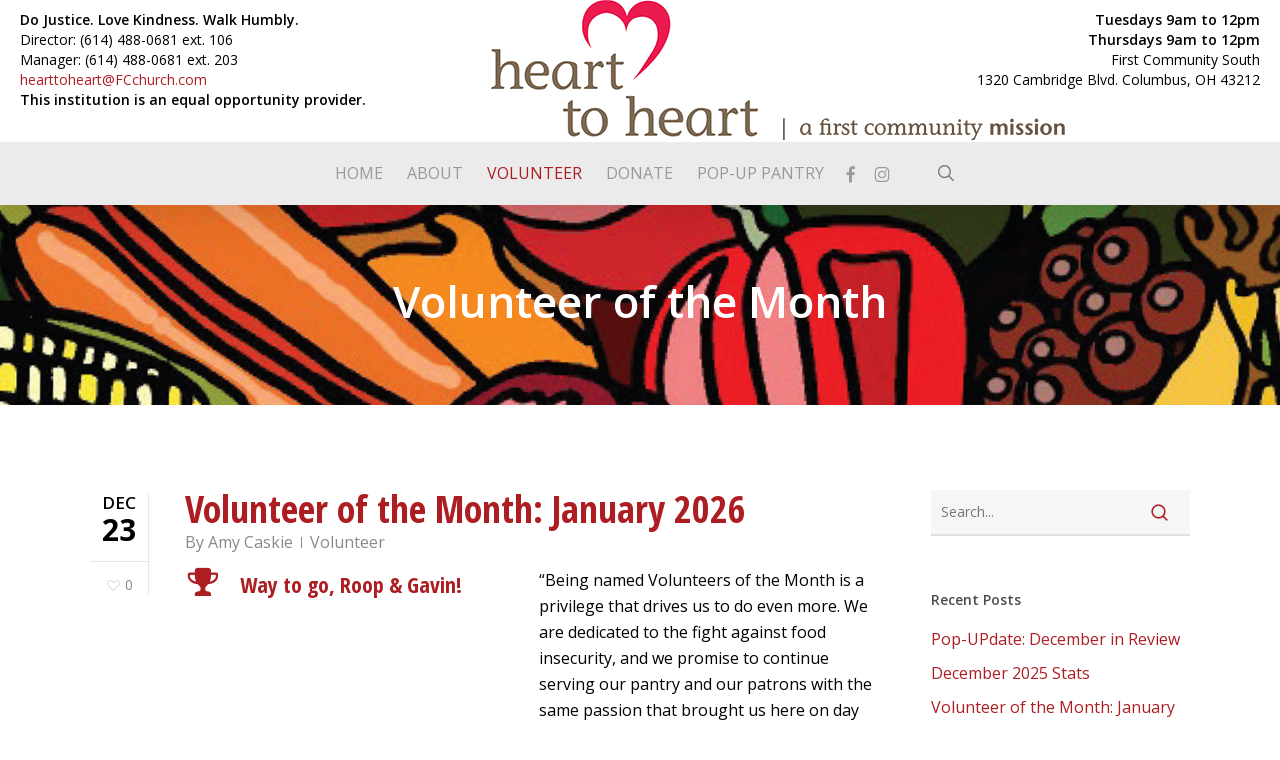

--- FILE ---
content_type: text/html; charset=UTF-8
request_url: https://h2h.fcchurch.com/vom/
body_size: 19709
content:
<!doctype html>
<html lang="en-US" class="no-js">
<head>
	<meta charset="UTF-8">
	<meta name="viewport" content="width=device-width, initial-scale=1, maximum-scale=1, user-scalable=0" /><meta name='robots' content='index, follow, max-image-preview:large, max-snippet:-1, max-video-preview:-1' />

	<!-- This site is optimized with the Yoast SEO plugin v26.6 - https://yoast.com/wordpress/plugins/seo/ -->
	<title>Volunteer of the Month &#8212; Heart to Heart Food Pantry</title>
	<link rel="canonical" href="https://h2h.fcchurch.com/vom/" />
	<meta property="og:locale" content="en_US" />
	<meta property="og:type" content="article" />
	<meta property="og:title" content="Volunteer of the Month &#8212; Heart to Heart Food Pantry" />
	<meta property="og:url" content="https://h2h.fcchurch.com/vom/" />
	<meta property="og:site_name" content="Heart to Heart Food Pantry" />
	<meta property="article:publisher" content="https://www.facebook.com/hearttoheartpantry/" />
	<meta property="article:modified_time" content="2025-09-30T22:40:17+00:00" />
	<meta name="twitter:card" content="summary_large_image" />
	<meta name="twitter:label1" content="Est. reading time" />
	<meta name="twitter:data1" content="1 minute" />
	<script type="application/ld+json" class="yoast-schema-graph">{"@context":"https://schema.org","@graph":[{"@type":"WebPage","@id":"https://h2h.fcchurch.com/vom/","url":"https://h2h.fcchurch.com/vom/","name":"Volunteer of the Month &#8212; Heart to Heart Food Pantry","isPartOf":{"@id":"https://h2h.fcchurch.com/#website"},"datePublished":"2018-10-24T19:14:10+00:00","dateModified":"2025-09-30T22:40:17+00:00","breadcrumb":{"@id":"https://h2h.fcchurch.com/vom/#breadcrumb"},"inLanguage":"en-US","potentialAction":[{"@type":"ReadAction","target":["https://h2h.fcchurch.com/vom/"]}]},{"@type":"BreadcrumbList","@id":"https://h2h.fcchurch.com/vom/#breadcrumb","itemListElement":[{"@type":"ListItem","position":1,"name":"Home","item":"https://h2h.fcchurch.com/"},{"@type":"ListItem","position":2,"name":"Volunteer of the Month"}]},{"@type":"WebSite","@id":"https://h2h.fcchurch.com/#website","url":"https://h2h.fcchurch.com/","name":"Heart to Heart Food Pantry","description":"A First Community Mission","publisher":{"@id":"https://h2h.fcchurch.com/#organization"},"potentialAction":[{"@type":"SearchAction","target":{"@type":"EntryPoint","urlTemplate":"https://h2h.fcchurch.com/?s={search_term_string}"},"query-input":{"@type":"PropertyValueSpecification","valueRequired":true,"valueName":"search_term_string"}}],"inLanguage":"en-US"},{"@type":"Organization","@id":"https://h2h.fcchurch.com/#organization","name":"Heart to Heart food pantry","url":"https://h2h.fcchurch.com/","logo":{"@type":"ImageObject","inLanguage":"en-US","@id":"https://h2h.fcchurch.com/#/schema/logo/image/","url":"https://h2h.fcchurch.com/wp-content/uploads/2020/01/h2h-logo.jpg","contentUrl":"https://h2h.fcchurch.com/wp-content/uploads/2020/01/h2h-logo.jpg","width":1500,"height":1500,"caption":"Heart to Heart food pantry"},"image":{"@id":"https://h2h.fcchurch.com/#/schema/logo/image/"},"sameAs":["https://www.facebook.com/hearttoheartpantry/","https://www.instagram.com/heart_to_heart_food_pantry/"]}]}</script>
	<!-- / Yoast SEO plugin. -->


<link rel='dns-prefetch' href='//fonts.googleapis.com' />
<link rel="alternate" type="application/rss+xml" title="Heart to Heart Food Pantry &raquo; Feed" href="https://h2h.fcchurch.com/feed/" />
<link rel="alternate" type="application/rss+xml" title="Heart to Heart Food Pantry &raquo; Comments Feed" href="https://h2h.fcchurch.com/comments/feed/" />
<link rel="alternate" title="oEmbed (JSON)" type="application/json+oembed" href="https://h2h.fcchurch.com/wp-json/oembed/1.0/embed?url=https%3A%2F%2Fh2h.fcchurch.com%2Fvom%2F" />
<link rel="alternate" title="oEmbed (XML)" type="text/xml+oembed" href="https://h2h.fcchurch.com/wp-json/oembed/1.0/embed?url=https%3A%2F%2Fh2h.fcchurch.com%2Fvom%2F&#038;format=xml" />
<style id='wp-img-auto-sizes-contain-inline-css' type='text/css'>
img:is([sizes=auto i],[sizes^="auto," i]){contain-intrinsic-size:3000px 1500px}
/*# sourceURL=wp-img-auto-sizes-contain-inline-css */
</style>
<style id='wp-emoji-styles-inline-css' type='text/css'>

	img.wp-smiley, img.emoji {
		display: inline !important;
		border: none !important;
		box-shadow: none !important;
		height: 1em !important;
		width: 1em !important;
		margin: 0 0.07em !important;
		vertical-align: -0.1em !important;
		background: none !important;
		padding: 0 !important;
	}
/*# sourceURL=wp-emoji-styles-inline-css */
</style>
<link rel='stylesheet' id='salient-social-css' href='https://h2h.fcchurch.com/wp-content/plugins/salient-social/css/style.css?ver=1.2.6' type='text/css' media='all' />
<style id='salient-social-inline-css' type='text/css'>

  .sharing-default-minimal .nectar-love.loved,
  body .nectar-social[data-color-override="override"].fixed > a:before, 
  body .nectar-social[data-color-override="override"].fixed .nectar-social-inner a,
  .sharing-default-minimal .nectar-social[data-color-override="override"] .nectar-social-inner a:hover,
  .nectar-social.vertical[data-color-override="override"] .nectar-social-inner a:hover {
    background-color: #ad1e23;
  }
  .nectar-social.hover .nectar-love.loved,
  .nectar-social.hover > .nectar-love-button a:hover,
  .nectar-social[data-color-override="override"].hover > div a:hover,
  #single-below-header .nectar-social[data-color-override="override"].hover > div a:hover,
  .nectar-social[data-color-override="override"].hover .share-btn:hover,
  .sharing-default-minimal .nectar-social[data-color-override="override"] .nectar-social-inner a {
    border-color: #ad1e23;
  }
  #single-below-header .nectar-social.hover .nectar-love.loved i,
  #single-below-header .nectar-social.hover[data-color-override="override"] a:hover,
  #single-below-header .nectar-social.hover[data-color-override="override"] a:hover i,
  #single-below-header .nectar-social.hover .nectar-love-button a:hover i,
  .nectar-love:hover i,
  .hover .nectar-love:hover .total_loves,
  .nectar-love.loved i,
  .nectar-social.hover .nectar-love.loved .total_loves,
  .nectar-social.hover .share-btn:hover, 
  .nectar-social[data-color-override="override"].hover .nectar-social-inner a:hover,
  .nectar-social[data-color-override="override"].hover > div:hover span,
  .sharing-default-minimal .nectar-social[data-color-override="override"] .nectar-social-inner a:not(:hover) i,
  .sharing-default-minimal .nectar-social[data-color-override="override"] .nectar-social-inner a:not(:hover) {
    color: #ad1e23;
  }
/*# sourceURL=salient-social-inline-css */
</style>
<link rel='stylesheet' id='font-awesome-css' href='https://h2h.fcchurch.com/wp-content/themes/salient/css/font-awesome-legacy.min.css?ver=4.7.1' type='text/css' media='all' />
<link rel='stylesheet' id='parent-style-css' href='https://h2h.fcchurch.com/wp-content/themes/salient/style.css?ver=6.9' type='text/css' media='all' />
<link rel='stylesheet' id='salient-grid-system-css' href='https://h2h.fcchurch.com/wp-content/themes/salient/css/build/grid-system.css?ver=17.3.1' type='text/css' media='all' />
<link rel='stylesheet' id='main-styles-css' href='https://h2h.fcchurch.com/wp-content/themes/salient/css/build/style.css?ver=17.3.1' type='text/css' media='all' />
<link rel='stylesheet' id='nectar-header-layout-centered-menu-under-logo-css' href='https://h2h.fcchurch.com/wp-content/themes/salient/css/build/header/header-layout-centered-menu-under-logo.css?ver=17.3.1' type='text/css' media='all' />
<link rel='stylesheet' id='nectar_default_font_open_sans-css' href='https://fonts.googleapis.com/css?family=Open+Sans%3A300%2C400%2C600%2C700&#038;subset=latin%2Clatin-ext' type='text/css' media='all' />
<link rel='stylesheet' id='nectar-blog-masonry-core-css' href='https://h2h.fcchurch.com/wp-content/themes/salient/css/build/blog/masonry-core.css?ver=17.3.1' type='text/css' media='all' />
<link rel='stylesheet' id='responsive-css' href='https://h2h.fcchurch.com/wp-content/themes/salient/css/build/responsive.css?ver=17.3.1' type='text/css' media='all' />
<link rel='stylesheet' id='skin-ascend-css' href='https://h2h.fcchurch.com/wp-content/themes/salient/css/build/ascend.css?ver=17.3.1' type='text/css' media='all' />
<link rel='stylesheet' id='salient-wp-menu-dynamic-css' href='https://h2h.fcchurch.com/wp-content/uploads/salient/menu-dynamic.css?ver=23744' type='text/css' media='all' />
<link rel='stylesheet' id='js_composer_front-css' href='https://h2h.fcchurch.com/wp-content/themes/salient/css/build/plugins/js_composer.css?ver=17.3.1' type='text/css' media='all' />
<link rel='stylesheet' id='ascend-override-css' href='https://h2h.fcchurch.com/wp-content/themes/robintek-child/css/ascend-override.css?ver=6.9' type='text/css' media='all' />
<link rel='stylesheet' id='dynamic-css-css' href='https://h2h.fcchurch.com/wp-content/themes/salient/css/salient-dynamic-styles.css?ver=74481' type='text/css' media='all' />
<style id='dynamic-css-inline-css' type='text/css'>
@media only screen and (min-width:1000px){body #ajax-content-wrap.no-scroll{min-height:calc(100vh - 200px);height:calc(100vh - 200px)!important;}}@media only screen and (min-width:1000px){#page-header-wrap.fullscreen-header,#page-header-wrap.fullscreen-header #page-header-bg,html:not(.nectar-box-roll-loaded) .nectar-box-roll > #page-header-bg.fullscreen-header,.nectar_fullscreen_zoom_recent_projects,#nectar_fullscreen_rows:not(.afterLoaded) > div{height:calc(100vh - 199px);}.wpb_row.vc_row-o-full-height.top-level,.wpb_row.vc_row-o-full-height.top-level > .col.span_12{min-height:calc(100vh - 199px);}html:not(.nectar-box-roll-loaded) .nectar-box-roll > #page-header-bg.fullscreen-header{top:200px;}.nectar-slider-wrap[data-fullscreen="true"]:not(.loaded),.nectar-slider-wrap[data-fullscreen="true"]:not(.loaded) .swiper-container{height:calc(100vh - 198px)!important;}.admin-bar .nectar-slider-wrap[data-fullscreen="true"]:not(.loaded),.admin-bar .nectar-slider-wrap[data-fullscreen="true"]:not(.loaded) .swiper-container{height:calc(100vh - 198px - 32px)!important;}}.admin-bar[class*="page-template-template-no-header"] .wpb_row.vc_row-o-full-height.top-level,.admin-bar[class*="page-template-template-no-header"] .wpb_row.vc_row-o-full-height.top-level > .col.span_12{min-height:calc(100vh - 32px);}body[class*="page-template-template-no-header"] .wpb_row.vc_row-o-full-height.top-level,body[class*="page-template-template-no-header"] .wpb_row.vc_row-o-full-height.top-level > .col.span_12{min-height:100vh;}@media only screen and (max-width:999px){.using-mobile-browser #nectar_fullscreen_rows:not(.afterLoaded):not([data-mobile-disable="on"]) > div{height:calc(100vh - 176px);}.using-mobile-browser .wpb_row.vc_row-o-full-height.top-level,.using-mobile-browser .wpb_row.vc_row-o-full-height.top-level > .col.span_12,[data-permanent-transparent="1"].using-mobile-browser .wpb_row.vc_row-o-full-height.top-level,[data-permanent-transparent="1"].using-mobile-browser .wpb_row.vc_row-o-full-height.top-level > .col.span_12{min-height:calc(100vh - 176px);}html:not(.nectar-box-roll-loaded) .nectar-box-roll > #page-header-bg.fullscreen-header,.nectar_fullscreen_zoom_recent_projects,.nectar-slider-wrap[data-fullscreen="true"]:not(.loaded),.nectar-slider-wrap[data-fullscreen="true"]:not(.loaded) .swiper-container,#nectar_fullscreen_rows:not(.afterLoaded):not([data-mobile-disable="on"]) > div{height:calc(100vh - 123px);}.wpb_row.vc_row-o-full-height.top-level,.wpb_row.vc_row-o-full-height.top-level > .col.span_12{min-height:calc(100vh - 123px);}body[data-transparent-header="false"] #ajax-content-wrap.no-scroll{min-height:calc(100vh - 123px);height:calc(100vh - 123px);}}#nectar_fullscreen_rows{background-color:transparent;}.screen-reader-text,.nectar-skip-to-content:not(:focus){border:0;clip:rect(1px,1px,1px,1px);clip-path:inset(50%);height:1px;margin:-1px;overflow:hidden;padding:0;position:absolute!important;width:1px;word-wrap:normal!important;}.row .col img:not([srcset]){width:auto;}.row .col img.img-with-animation.nectar-lazy:not([srcset]){width:100%;}
/*# sourceURL=dynamic-css-inline-css */
</style>
<link rel='stylesheet' id='salient-child-style-css' href='https://h2h.fcchurch.com/wp-content/themes/robintek-child/style.css?ver=17.3.1' type='text/css' media='all' />
<link rel='stylesheet' id='redux-google-fonts-salient_redux-css' href='https://fonts.googleapis.com/css?family=Open+Sans%3A300%2C600&#038;ver=6.9' type='text/css' media='all' />
<script type="text/javascript" src="https://h2h.fcchurch.com/wp-includes/js/jquery/jquery.min.js?ver=3.7.1" id="jquery-core-js"></script>
<script type="text/javascript" src="https://h2h.fcchurch.com/wp-includes/js/jquery/jquery-migrate.min.js?ver=3.4.1" id="jquery-migrate-js"></script>
<script></script><link rel="https://api.w.org/" href="https://h2h.fcchurch.com/wp-json/" /><link rel="alternate" title="JSON" type="application/json" href="https://h2h.fcchurch.com/wp-json/wp/v2/pages/351" /><link rel="EditURI" type="application/rsd+xml" title="RSD" href="https://h2h.fcchurch.com/xmlrpc.php?rsd" />
<meta name="generator" content="WordPress 6.9" />
<link rel='shortlink' href='https://h2h.fcchurch.com/?p=351' />
<script type="text/javascript"> var root = document.getElementsByTagName( "html" )[0]; root.setAttribute( "class", "js" ); </script><!-- Global site tag (gtag.js) - Google Analytics -->
<script async src="https://www.googletagmanager.com/gtag/js?id=UA-159736901-1"></script>
<script>
  window.dataLayer = window.dataLayer || [];
  function gtag(){dataLayer.push(arguments);}
  gtag('js', new Date());

  gtag('config', 'UA-159736901-1');
</script>
<meta name="generator" content="Powered by WPBakery Page Builder - drag and drop page builder for WordPress."/>
<link rel="icon" href="https://h2h.fcchurch.com/wp-content/uploads/2018/10/cropped-h2h-favicon-32x32.png" sizes="32x32" />
<link rel="icon" href="https://h2h.fcchurch.com/wp-content/uploads/2018/10/cropped-h2h-favicon-192x192.png" sizes="192x192" />
<link rel="apple-touch-icon" href="https://h2h.fcchurch.com/wp-content/uploads/2018/10/cropped-h2h-favicon-180x180.png" />
<meta name="msapplication-TileImage" content="https://h2h.fcchurch.com/wp-content/uploads/2018/10/cropped-h2h-favicon-270x270.png" />
<noscript><style> .wpb_animate_when_almost_visible { opacity: 1; }</style></noscript><link rel='stylesheet' id='nectar-element-icon-with-text-css' href='https://h2h.fcchurch.com/wp-content/themes/salient/css/build/elements/element-icon-with-text.css?ver=17.3.1' type='text/css' media='all' />
<link data-pagespeed-no-defer data-nowprocket data-wpacu-skip data-no-optimize data-noptimize rel='stylesheet' id='main-styles-non-critical-css' href='https://h2h.fcchurch.com/wp-content/themes/salient/css/build/style-non-critical.css?ver=17.3.1' type='text/css' media='all' />
<link data-pagespeed-no-defer data-nowprocket data-wpacu-skip data-no-optimize data-noptimize rel='stylesheet' id='fancyBox-css' href='https://h2h.fcchurch.com/wp-content/themes/salient/css/build/plugins/jquery.fancybox.css?ver=3.3.1' type='text/css' media='all' />
<link data-pagespeed-no-defer data-nowprocket data-wpacu-skip data-no-optimize data-noptimize rel='stylesheet' id='nectar-ocm-core-css' href='https://h2h.fcchurch.com/wp-content/themes/salient/css/build/off-canvas/core.css?ver=17.3.1' type='text/css' media='all' />
</head><body class="wp-singular page-template-default page page-id-351 wp-theme-salient wp-child-theme-robintek-child ascend wpb-js-composer js-comp-ver-8.4.2 vc_responsive" data-footer-reveal="false" data-footer-reveal-shadow="none" data-header-format="centered-menu-under-logo" data-body-border="off" data-boxed-style="" data-header-breakpoint="1000" data-dropdown-style="minimal" data-cae="easeOutCubic" data-cad="750" data-megamenu-width="contained" data-aie="none" data-ls="fancybox" data-apte="standard" data-hhun="1" data-fancy-form-rcs="default" data-form-style="minimal" data-form-submit="regular" data-is="minimal" data-button-style="default" data-user-account-button="false" data-flex-cols="true" data-col-gap="default" data-header-inherit-rc="false" data-header-search="true" data-animated-anchors="true" data-ajax-transitions="false" data-full-width-header="false" data-slide-out-widget-area="true" data-slide-out-widget-area-style="slide-out-from-right" data-user-set-ocm="off" data-loading-animation="none" data-bg-header="true" data-responsive="1" data-ext-responsive="true" data-ext-padding="90" data-header-resize="0" data-header-color="light" data-transparent-header="false" data-cart="false" data-remove-m-parallax="" data-remove-m-video-bgs="" data-m-animate="0" data-force-header-trans-color="light" data-smooth-scrolling="0" data-permanent-transparent="false" >
	
	<script type="text/javascript">
	 (function(window, document) {

		document.documentElement.classList.remove("no-js");

		if(navigator.userAgent.match(/(Android|iPod|iPhone|iPad|BlackBerry|IEMobile|Opera Mini)/)) {
			document.body.className += " using-mobile-browser mobile ";
		}
		if(navigator.userAgent.match(/Mac/) && navigator.maxTouchPoints && navigator.maxTouchPoints > 2) {
			document.body.className += " using-ios-device ";
		}

		if( !("ontouchstart" in window) ) {

			var body = document.querySelector("body");
			var winW = window.innerWidth;
			var bodyW = body.clientWidth;

			if (winW > bodyW + 4) {
				body.setAttribute("style", "--scroll-bar-w: " + (winW - bodyW - 4) + "px");
			} else {
				body.setAttribute("style", "--scroll-bar-w: 0px");
			}
		}

	 })(window, document);
   </script><a href="#ajax-content-wrap" class="nectar-skip-to-content">Skip to main content</a>	
	<div id="header-space"  data-header-mobile-fixed='false'></div> 
	
		<div id="header-outer" data-has-menu="true" data-has-buttons="yes" data-header-button_style="default" data-using-pr-menu="false" data-mobile-fixed="false" data-ptnm="false" data-lhe="default" data-user-set-bg="#ffffff" data-format="centered-menu-under-logo" data-permanent-transparent="false" data-megamenu-rt="0" data-remove-fixed="1" data-header-resize="0" data-cart="false" data-transparency-option="0" data-box-shadow="large" data-shrink-num="6" data-using-secondary="0" data-using-logo="1" data-logo-height="140" data-m-logo-height="100" data-padding="10" data-full-width="false" data-condense="false" >
		
<header id="top">
	<div class="container">
		<div class="row">
			<div class="col span_3">
			<div class="box-header-left">
					<b>Do Justice. Love Kindness. Walk Humbly.</b><br>
					Director: (614) 488-0681 ext. 106 <br>
					Manager: (614) 488-0681 ext. 203<br>
					<a href="mailto:hearttoheart@FCchurch.com">hearttoheart@FCchurch.com</a><br>
					<b><i>This institution is an equal opportunity provider.</i></b>
				</div>
				<div class="box-header-right">
					<b>Tuesdays  9am to 12pm</b><br>
					<b>Thursdays 9am to 12pm</b><br>
					First Community South<br>
					1320 Cambridge Blvd. Columbus, OH 43212<br>
				</div>
								<a id="logo" href="https://h2h.fcchurch.com" data-supplied-ml-starting-dark="false" data-supplied-ml-starting="false" data-supplied-ml="true" >
					<img class="stnd skip-lazy default-logo dark-version" width="575" height="140" alt="Heart to Heart Food Pantry" src="https://h2h.fcchurch.com/wp-content/uploads/2024/11/logo-heart-to-heart-horiz.png" srcset="https://h2h.fcchurch.com/wp-content/uploads/2024/11/logo-heart-to-heart-horiz.png 1x, https://h2h.fcchurch.com/wp-content/uploads/2024/11/logo-heart-to-heart-big.png 2x" /><img class="mobile-only-logo skip-lazy" alt="Heart to Heart Food Pantry" width="300" height="205" src="https://h2h.fcchurch.com/wp-content/uploads/2024/11/logo-heart-to-heart-first-community.png" />				</a>
							</div><!--/span_3-->

			<div class="col span_9 col_last bg-menu">
									<a class="mobile-search" href="#searchbox"><span class="nectar-icon icon-salient-search" aria-hidden="true"></span><span class="screen-reader-text">search</span></a>
														<span class="nectar-mobile-only"></span>
													<div class="slide-out-widget-area-toggle mobile-icon slide-out-from-right" data-custom-color="false" data-icon-animation="simple-transform">
						<div> <a href="#sidewidgetarea" aria-label="Navigation Menu" aria-expanded="false" class="closed">
							<span class="screen-reader-text">Menu</span><span aria-hidden="true"> <i class="lines-button x2"> <i class="lines"></i> </i> </span>
						</a></div>
					</div>
				
									<nav>
													<ul class="sf-menu">
								<li id="menu-item-10074" class="menu-item menu-item-type-post_type menu-item-object-page menu-item-home nectar-regular-menu-item menu-item-10074"><a href="https://h2h.fcchurch.com/"><span class="menu-title-text">Home</span></a></li>
<li id="menu-item-10075" class="menu-item menu-item-type-post_type menu-item-object-page menu-item-has-children nectar-regular-menu-item menu-item-10075"><a href="https://h2h.fcchurch.com/about/" aria-haspopup="true" aria-expanded="false"><span class="menu-title-text">About</span></a>
<ul class="sub-menu">
	<li id="menu-item-10109" class="menu-item menu-item-type-post_type menu-item-object-page nectar-regular-menu-item menu-item-10109"><a href="https://h2h.fcchurch.com/about/"><span class="menu-title-text">Client Service Info</span></a></li>
	<li id="menu-item-10108" class="menu-item menu-item-type-post_type menu-item-object-page nectar-regular-menu-item menu-item-10108"><a href="https://h2h.fcchurch.com/mission/"><span class="menu-title-text">Mission &#038; Vision</span></a></li>
	<li id="menu-item-10099" class="menu-item menu-item-type-post_type menu-item-object-page nectar-regular-menu-item menu-item-10099"><a href="https://h2h.fcchurch.com/people/"><span class="menu-title-text">People</span></a></li>
	<li id="menu-item-10106" class="menu-item menu-item-type-post_type menu-item-object-page nectar-regular-menu-item menu-item-10106"><a href="https://h2h.fcchurch.com/stats/"><span class="menu-title-text">Statistics</span></a></li>
	<li id="menu-item-10096" class="menu-item menu-item-type-post_type menu-item-object-page nectar-regular-menu-item menu-item-10096"><a href="https://h2h.fcchurch.com/closed/"><span class="menu-title-text">Closures</span></a></li>
	<li id="menu-item-10107" class="menu-item menu-item-type-post_type menu-item-object-page nectar-regular-menu-item menu-item-10107"><a href="https://h2h.fcchurch.com/calendar/"><span class="menu-title-text">Calendar</span></a></li>
</ul>
</li>
<li id="menu-item-10077" class="menu-item menu-item-type-post_type menu-item-object-page current-menu-ancestor current-menu-parent current_page_parent current_page_ancestor menu-item-has-children nectar-regular-menu-item menu-item-10077"><a href="https://h2h.fcchurch.com/volunteer-opportunities/" aria-haspopup="true" aria-expanded="false"><span class="menu-title-text">Volunteer</span></a>
<ul class="sub-menu">
	<li id="menu-item-10102" class="menu-item menu-item-type-post_type menu-item-object-page nectar-regular-menu-item menu-item-10102"><a href="https://h2h.fcchurch.com/volunteer-opportunities/"><span class="menu-title-text">Volunteer Opportunities</span></a></li>
	<li id="menu-item-10076" class="menu-item menu-item-type-post_type menu-item-object-page nectar-regular-menu-item menu-item-10076"><a href="https://h2h.fcchurch.com/volunteer-procedures/"><span class="menu-title-text">Volunteer Procedures</span></a></li>
	<li id="menu-item-10078" class="menu-item menu-item-type-post_type menu-item-object-page current-menu-item page_item page-item-351 current_page_item nectar-regular-menu-item menu-item-10078"><a href="https://h2h.fcchurch.com/vom/" aria-current="page"><span class="menu-title-text">Volunteer of the Month</span></a></li>
</ul>
</li>
<li id="menu-item-10080" class="menu-item menu-item-type-custom menu-item-object-custom menu-item-has-children nectar-regular-menu-item menu-item-10080"><a href="/donate" aria-haspopup="true" aria-expanded="false"><span class="menu-title-text">Donate</span></a>
<ul class="sub-menu">
	<li id="menu-item-10097" class="menu-item menu-item-type-post_type menu-item-object-page nectar-regular-menu-item menu-item-10097"><a href="https://h2h.fcchurch.com/donate/"><span class="menu-title-text">Ways to Give</span></a></li>
	<li id="menu-item-10098" class="menu-item menu-item-type-post_type menu-item-object-page nectar-regular-menu-item menu-item-10098"><a href="https://h2h.fcchurch.com/wishlist/"><span class="menu-title-text">Material Donation Wish List</span></a></li>
	<li id="menu-item-10101" class="menu-item menu-item-type-post_type menu-item-object-page nectar-regular-menu-item menu-item-10101"><a href="https://h2h.fcchurch.com/monthlydrives/"><span class="menu-title-text">First Community Monthly Drives</span></a></li>
</ul>
</li>
<li id="menu-item-10100" class="menu-item menu-item-type-post_type menu-item-object-page nectar-regular-menu-item menu-item-10100"><a href="https://h2h.fcchurch.com/pup/"><span class="menu-title-text">Pop-Up Pantry</span></a></li>
<li id="social-in-menu" class="button_social_group"><a target="_blank" rel="noopener" href="https://www.facebook.com/hearttoheartpantry"><span class="screen-reader-text">facebook</span><i class="fa fa-facebook" aria-hidden="true"></i> </a><a target="_blank" rel="noopener" href="https://www.instagram.com/heart_to_heart_food_pantry/"><span class="screen-reader-text">instagram</span><i class="fa fa-instagram" aria-hidden="true"></i> </a></li>							</ul>
													<ul class="buttons sf-menu" data-user-set-ocm="off">

								<li id="search-btn"><div><a href="#searchbox"><span class="icon-salient-search" aria-hidden="true"></span><span class="screen-reader-text">search</span></a></div> </li>
							</ul>
						
					</nav>

					
				</div><!--/span_9-->

				
			</div><!--/row-->
					</div><!--/container-->
	</header>		
	</div>
	
<div id="search-outer" class="nectar">
	<div id="search">
		<div class="container">
			 <div id="search-box">
				 <div class="inner-wrap">
					 <div class="col span_12">
						  <form role="search" action="https://h2h.fcchurch.com/" method="GET">
															<input type="text" name="s"  value="Start Typing..." aria-label="Search" data-placeholder="Start Typing..." />
							
						<span><i>Press enter to begin your search</i></span>
						<button aria-label="Search" class="search-box__button" type="submit">Search</button>						</form>
					</div><!--/span_12-->
				</div><!--/inner-wrap-->
			 </div><!--/search-box-->
			 <div id="close"><a href="#" role="button"><span class="screen-reader-text">Close Search</span>
				<span class="icon-salient-x" aria-hidden="true"></span>				 </a></div>
		 </div><!--/container-->
	</div><!--/search-->
</div><!--/search-outer-->
	<div id="ajax-content-wrap">
<div id="page-header-wrap" data-animate-in-effect="none" data-midnight="light" class="" style="height: 200px;" role="region" aria-label="Page Header"><div id="page-header-bg" class="" data-padding-amt="low" data-animate-in-effect="none" data-midnight="light" data-text-effect="none" data-bg-pos="center" data-alignment="center" data-alignment-v="middle" data-parallax="0" data-height="200"  style="background-color: #000; height:200px;">					<div class="page-header-bg-image-wrap" id="nectar-page-header-p-wrap" data-parallax-speed="fast">
						<div class="page-header-bg-image" style="background-image: url(https://h2h.fcchurch.com/wp-content/uploads/2018/08/home-main-image.jpg);"></div>
					</div> 
				<div class="container">
			<div class="row">
				<div class="col span_6 ">
					<div class="inner-wrap">
						<h1>Volunteer of the Month</h1> 						<span class="subheader"></span>
					</div>

										</div>
				</div>

				


			</div>
</div>

</div><div class="container-wrap">
	<div class="container main-content" role="main">
		<div class="row">
			
		<div id="fws_696b44eee05fb"  data-column-margin="default" data-midnight="dark"  class="wpb_row vc_row-fluid vc_row"  style="padding-top: 0px; padding-bottom: 0px; "><div class="row-bg-wrap" data-bg-animation="none" data-bg-animation-delay="" data-bg-overlay="false"><div class="inner-wrap row-bg-layer" ><div class="row-bg viewport-desktop"  style=""></div></div></div><div class="row_col_wrap_12 col span_12 dark left">
	<div  class="vc_col-sm-12 wpb_column column_container vc_column_container col no-extra-padding inherit_tablet inherit_phone "  data-padding-pos="all" data-has-bg-color="false" data-bg-color="" data-bg-opacity="1" data-animation="" data-delay="0" >
		<div class="vc_column-inner" >
			<div class="wpb_wrapper">
				<div class="divider-wrap" data-alignment="default"><div style="height: 25px;" class="divider"></div></div>
			</div> 
		</div>
	</div> 
</div></div>
		<div id="fws_696b44eee0e3c"  data-column-margin="default" data-midnight="dark"  class="wpb_row vc_row-fluid vc_row"  style="padding-top: 0px; padding-bottom: 0px; "><div class="row-bg-wrap" data-bg-animation="none" data-bg-animation-delay="" data-bg-overlay="false"><div class="inner-wrap row-bg-layer" ><div class="row-bg viewport-desktop"  style=""></div></div></div><div class="row_col_wrap_12 col span_12 dark left">
	<div  class="vc_col-sm-12 wpb_column column_container vc_column_container col no-extra-padding inherit_tablet inherit_phone "  data-padding-pos="all" data-has-bg-color="false" data-bg-color="" data-bg-opacity="1" data-animation="" data-delay="0" >
		<div class="vc_column-inner" >
			<div class="wpb_wrapper">
				<div class="divider-wrap" data-alignment="default"><div style="height: 25px;" class="divider"></div></div>
<div class="row">

 <div class="post-area col  span_9   " data-ams="" data-remove-post-date="" data-remove-post-author="" data-remove-post-comment-number="" data-remove-post-nectar-love=""> <div class="posts-container" data-load-animation="none">     
     
<article id="post-10066" class="post-10066 post type-post status-publish format-standard category-volunteer">  
  
  <div class="inner-wrap animated">
    
    <div class="post-content classic">
      
      
<div class="post-meta" data-love="true">
    <div class="date">
    <span class="month">Dec</span>
    <span class="day">23</span>
      </div>
  
  <div class="nectar-love-wrap">
    <a href="#" class="nectar-love" id="nectar-love-10066" title="Love this"> <i class="icon-salient-heart-2"></i><span class="love-text">Love</span><span class="total_loves"><span class="nectar-love-count">0</span></span></a>  </div>
  
</div><!--post-meta-->      
      <div class="content-inner">
        
                
        <div class="article-content-wrap">
          
          <div class="post-header">
            
            <h2 class="title"><a href="https://h2h.fcchurch.com/vom012026/"> Volunteer of the Month: January 2026</a></h2>
            
            <span class="meta-author">
              <span>By</span> <a href="https://h2h.fcchurch.com/author/amy-caskie/" title="Posts by Amy Caskie" rel="author">Amy Caskie</a>            </span> 
            <span class="meta-category"><a href="https://h2h.fcchurch.com/category/volunteer/">Volunteer</a>            </span>            
          </div><!--/post-header-->
          
          
		<div id="fws_696b44eee2f13"  data-column-margin="default" data-midnight="dark"  class="wpb_row vc_row-fluid vc_row vc_row-o-equal-height vc_row-flex"  style="padding-top: 0px; padding-bottom: 0px; "><div class="row-bg-wrap" data-bg-animation="none" data-bg-animation-delay="" data-bg-overlay="false"><div class="inner-wrap row-bg-layer" ><div class="row-bg viewport-desktop"  style=""></div></div></div><div class="row_col_wrap_12 col span_12 dark left">
	<div  class="vc_col-sm-6 wpb_column column_container vc_column_container col padding-1-percent inherit_tablet inherit_phone "  data-padding-pos="all" data-has-bg-color="false" data-bg-color="" data-bg-opacity="1" data-animation="" data-delay="0" >
		<div class="vc_column-inner" >
			<div class="wpb_wrapper">
				<div class="iwithtext"><div class="iwt-icon"> <i class="icon-default-style fa fa-trophy accent-color"></i> </div><div class="iwt-text"> 
<h3>Way to go, Roop &amp; Gavin!</h3>
 </div><div class="clear"></div></div><div class="divider-wrap" data-alignment="default"><div style="height: 25px;" class="divider"></div></div><div class="img-with-aniamtion-wrap " data-max-width="100%" data-max-width-mobile="default" data-shadow="none" data-animation="fade-in" >
      <div class="inner">
        <div class="hover-wrap"> 
          <div class="hover-wrap-inner">
            <img fetchpriority="high" decoding="async" class="img-with-animation skip-lazy" data-delay="0" height="1920" width="1280" data-animation="fade-in" src="https://h2h.fcchurch.com/wp-content/uploads/2025/12/Roop-Kaur.jpeg" alt="" srcset="https://h2h.fcchurch.com/wp-content/uploads/2025/12/Roop-Kaur.jpeg 1280w, https://h2h.fcchurch.com/wp-content/uploads/2025/12/Roop-Kaur-200x300.jpeg 200w, https://h2h.fcchurch.com/wp-content/uploads/2025/12/Roop-Kaur-683x1024.jpeg 683w, https://h2h.fcchurch.com/wp-content/uploads/2025/12/Roop-Kaur-768x1152.jpeg 768w, https://h2h.fcchurch.com/wp-content/uploads/2025/12/Roop-Kaur-1024x1536.jpeg 1024w" sizes="(max-width: 1280px) 100vw, 1280px" />
          </div>
        </div>
      </div>
    </div>
			</div> 
		</div>
	</div> 

	<div  class="vc_col-sm-6 wpb_column column_container vc_column_container col padding-1-percent inherit_tablet inherit_phone "  data-padding-pos="all" data-has-bg-color="false" data-bg-color="" data-bg-opacity="1" data-animation="" data-delay="0" >
		<div class="vc_column-inner" >
			<div class="wpb_wrapper">
				
<div class="wpb_text_column wpb_content_element " >
	<div class="wpb_wrapper">
		<p>&#8220;Being named Volunteers of the Month is a privilege that drives us to do even more. We are dedicated to the fight against food insecurity, and we promise to continue serving our pantry and our patrons with the same passion that brought us here on day one.”</p>
	</div>
</div>



<div class="divider-wrap" data-alignment="default"><div style="height: 25px;" class="divider"></div></div><div class="img-with-aniamtion-wrap " data-max-width="100%" data-max-width-mobile="default" data-shadow="none" data-animation="fade-in" >
      <div class="inner">
        <div class="hover-wrap"> 
          <div class="hover-wrap-inner">
            <img decoding="async" class="img-with-animation skip-lazy" data-delay="0" height="1920" width="1440" data-animation="fade-in" src="https://h2h.fcchurch.com/wp-content/uploads/2025/12/Gavin-Clark.jpeg" alt="" srcset="https://h2h.fcchurch.com/wp-content/uploads/2025/12/Gavin-Clark.jpeg 1440w, https://h2h.fcchurch.com/wp-content/uploads/2025/12/Gavin-Clark-225x300.jpeg 225w, https://h2h.fcchurch.com/wp-content/uploads/2025/12/Gavin-Clark-768x1024.jpeg 768w, https://h2h.fcchurch.com/wp-content/uploads/2025/12/Gavin-Clark-1152x1536.jpeg 1152w" sizes="(max-width: 1440px) 100vw, 1440px" />
          </div>
        </div>
      </div>
    </div>
			</div> 
		</div>
	</div> 
</div></div>
          
        </div><!--article-content-wrap-->
        
      </div><!--content-inner-->
      
    </div><!--/post-content-->
    
  </div><!--/inner-wrap-->
  
</article>     
     
<article id="post-9880" class="post-9880 post type-post status-publish format-standard category-volunteer">  
  
  <div class="inner-wrap animated">
    
    <div class="post-content classic">
      
      
<div class="post-meta" data-love="true">
    <div class="date">
    <span class="month">Nov</span>
    <span class="day">01</span>
      </div>
  
  <div class="nectar-love-wrap">
    <a href="#" class="nectar-love" id="nectar-love-9880" title="Love this"> <i class="icon-salient-heart-2"></i><span class="love-text">Love</span><span class="total_loves"><span class="nectar-love-count">0</span></span></a>  </div>
  
</div><!--post-meta-->      
      <div class="content-inner">
        
                
        <div class="article-content-wrap">
          
          <div class="post-header">
            
            <h2 class="title"><a href="https://h2h.fcchurch.com/vom112025/"> Volunteer of the Month: November 2025</a></h2>
            
            <span class="meta-author">
              <span>By</span> <a href="https://h2h.fcchurch.com/author/amy-caskie/" title="Posts by Amy Caskie" rel="author">Amy Caskie</a>            </span> 
            <span class="meta-category"><a href="https://h2h.fcchurch.com/category/volunteer/">Volunteer</a>            </span>            
          </div><!--/post-header-->
          
          
		<div id="fws_696b44eee5055"  data-column-margin="default" data-midnight="dark"  class="wpb_row vc_row-fluid vc_row vc_row-o-equal-height vc_row-flex"  style="padding-top: 0px; padding-bottom: 0px; "><div class="row-bg-wrap" data-bg-animation="none" data-bg-animation-delay="" data-bg-overlay="false"><div class="inner-wrap row-bg-layer" ><div class="row-bg viewport-desktop"  style=""></div></div></div><div class="row_col_wrap_12 col span_12 dark left">
	<div  class="vc_col-sm-6 wpb_column column_container vc_column_container col padding-1-percent inherit_tablet inherit_phone "  data-padding-pos="all" data-has-bg-color="false" data-bg-color="" data-bg-opacity="1" data-animation="" data-delay="0" >
		<div class="vc_column-inner" >
			<div class="wpb_wrapper">
				<div class="iwithtext"><div class="iwt-icon"> <i class="icon-default-style fa fa-trophy accent-color"></i> </div><div class="iwt-text"> 
<h3>Congratulations Courtney!</h3>
 </div><div class="clear"></div></div><div class="divider-wrap" data-alignment="default"><div style="height: 25px;" class="divider"></div></div><div class="img-with-aniamtion-wrap " data-max-width="100%" data-max-width-mobile="default" data-shadow="none" data-animation="fade-in" >
      <div class="inner">
        <div class="hover-wrap"> 
          <div class="hover-wrap-inner">
            <img decoding="async" class="img-with-animation skip-lazy" data-delay="0" height="1920" width="1440" data-animation="fade-in" src="https://h2h.fcchurch.com/wp-content/uploads/2025/11/Courtney-Neckers.jpeg" alt="" srcset="https://h2h.fcchurch.com/wp-content/uploads/2025/11/Courtney-Neckers.jpeg 1440w, https://h2h.fcchurch.com/wp-content/uploads/2025/11/Courtney-Neckers-225x300.jpeg 225w, https://h2h.fcchurch.com/wp-content/uploads/2025/11/Courtney-Neckers-768x1024.jpeg 768w, https://h2h.fcchurch.com/wp-content/uploads/2025/11/Courtney-Neckers-1152x1536.jpeg 1152w" sizes="(max-width: 1440px) 100vw, 1440px" />
          </div>
        </div>
      </div>
    </div>
			</div> 
		</div>
	</div> 

	<div  class="vc_col-sm-6 wpb_column column_container vc_column_container col padding-1-percent inherit_tablet inherit_phone "  data-padding-pos="all" data-has-bg-color="false" data-bg-color="" data-bg-opacity="1" data-animation="" data-delay="0" >
		<div class="vc_column-inner" >
			<div class="wpb_wrapper">
				
<div class="wpb_text_column wpb_content_element " >
	<div class="wpb_wrapper">
		<p><em>From Yohan: </em></p>
<p>Courtney joined us this summer, quickly becoming an all-star by putting a hand up to help lead the Drive-Thru, bringing new volunteers, and completing a variety of training opportunities. We are made better by her service, which is carried out with warmth and a self-deprecating desire to improve.</p>
	</div>
</div>



<div class="divider-wrap" data-alignment="default"><div style="height: 25px;" class="divider"></div></div>
<div class="wpb_text_column wpb_content_element " >
	<div class="wpb_wrapper">
		<p><em>From Courtney:</em></p>
<p>Volunteering at Heart to Heart has been such a wonderful experience. I love the good feeling that comes from giving back to our community, especially during this time of greater need. When it seems like the world is in a darker place, I love coming to Heart to Heart to see us all coming together in a positive way. The volunteers are always so friendly and helpful, and I am so inspired by Yohan and his weekly newsletter messages. I also greatly enjoy the opportunities to speak to the folks who come through, hearing their stories, and hopefully sharing a smile or laugh to brighten each other&#8217;s day.</p>
<p>Over the summer, I also brought my two daughters along to volunteer with me. They loved helping out, and I know it made an important impact on their perspectives that will hopefully drive their ongoing desire to give back to the community. I have told others about Heart to Heart, as well, and hope to continue to bring friends and family going forward. It is such an amazing group of people doing vital work, and I am honored to be a part of it. Thank you so much for this nomination!</p>
	</div>
</div>




			</div> 
		</div>
	</div> 
</div></div>
          
        </div><!--article-content-wrap-->
        
      </div><!--content-inner-->
      
    </div><!--/post-content-->
    
  </div><!--/inner-wrap-->
  
</article>     
     
<article id="post-9696" class="post-9696 post type-post status-publish format-standard category-volunteer">  
  
  <div class="inner-wrap animated">
    
    <div class="post-content classic">
      
      
<div class="post-meta" data-love="true">
    <div class="date">
    <span class="month">Sep</span>
    <span class="day">30</span>
      </div>
  
  <div class="nectar-love-wrap">
    <a href="#" class="nectar-love" id="nectar-love-9696" title="Love this"> <i class="icon-salient-heart-2"></i><span class="love-text">Love</span><span class="total_loves"><span class="nectar-love-count">0</span></span></a>  </div>
  
</div><!--post-meta-->      
      <div class="content-inner">
        
                
        <div class="article-content-wrap">
          
          <div class="post-header">
            
            <h2 class="title"><a href="https://h2h.fcchurch.com/vom102025/"> Volunteer of the Month: October 2025</a></h2>
            
            <span class="meta-author">
              <span>By</span> <a href="https://h2h.fcchurch.com/author/amy-caskie/" title="Posts by Amy Caskie" rel="author">Amy Caskie</a>            </span> 
            <span class="meta-category"><a href="https://h2h.fcchurch.com/category/volunteer/">Volunteer</a>            </span>            
          </div><!--/post-header-->
          
          
		<div id="fws_696b44eee660d"  data-column-margin="default" data-midnight="dark"  class="wpb_row vc_row-fluid vc_row vc_row-o-equal-height vc_row-flex"  style="padding-top: 0px; padding-bottom: 0px; "><div class="row-bg-wrap" data-bg-animation="none" data-bg-animation-delay="" data-bg-overlay="false"><div class="inner-wrap row-bg-layer" ><div class="row-bg viewport-desktop"  style=""></div></div></div><div class="row_col_wrap_12 col span_12 dark left">
	<div  class="vc_col-sm-6 wpb_column column_container vc_column_container col padding-1-percent inherit_tablet inherit_phone "  data-padding-pos="all" data-has-bg-color="false" data-bg-color="" data-bg-opacity="1" data-animation="" data-delay="0" >
		<div class="vc_column-inner" >
			<div class="wpb_wrapper">
				<div class="iwithtext"><div class="iwt-icon"> <i class="icon-default-style fa fa-trophy accent-color"></i> </div><div class="iwt-text"> 
<h3>Congratulations Doug!</h3>
 </div><div class="clear"></div></div><div class="divider-wrap" data-alignment="default"><div style="height: 25px;" class="divider"></div></div>
<div class="wpb_text_column wpb_content_element " >
	<div class="wpb_wrapper">
		<p><em>From Doug:<br />
</em></p>
<p>I am honored to receive this award. The opportunity to help others gets me out of bed in the morning. At the food pantry, I see plenty of courage, patience, and kindness on a daily basis. The experience is both humbling and moving.  Our volunteers provide plenty of smiles, laughter, and encouragement. The Spirit of God is infectious here, and it can be powerful. Like the parable of Jesus with the fish, everyone can be fed here.</p>
<p>I come away tired, but more complete and more whole. I hunger for this and am so very grateful. Thank you.</p>
	</div>
</div>




			</div> 
		</div>
	</div> 

	<div  class="vc_col-sm-6 wpb_column column_container vc_column_container col no-extra-padding inherit_tablet inherit_phone "  data-padding-pos="all" data-has-bg-color="false" data-bg-color="" data-bg-opacity="1" data-animation="" data-delay="0" >
		<div class="vc_column-inner" >
			<div class="wpb_wrapper">
				<div class="img-with-aniamtion-wrap " data-max-width="100%" data-max-width-mobile="default" data-shadow="none" data-animation="fade-in" >
      <div class="inner">
        <div class="hover-wrap"> 
          <div class="hover-wrap-inner">
            <img decoding="async" class="img-with-animation skip-lazy" data-delay="0" height="1920" width="1826" data-animation="fade-in" src="https://h2h.fcchurch.com/wp-content/uploads/2025/09/Doug-Roberts.jpg" alt="" srcset="https://h2h.fcchurch.com/wp-content/uploads/2025/09/Doug-Roberts.jpg 1826w, https://h2h.fcchurch.com/wp-content/uploads/2025/09/Doug-Roberts-285x300.jpg 285w, https://h2h.fcchurch.com/wp-content/uploads/2025/09/Doug-Roberts-974x1024.jpg 974w, https://h2h.fcchurch.com/wp-content/uploads/2025/09/Doug-Roberts-768x808.jpg 768w, https://h2h.fcchurch.com/wp-content/uploads/2025/09/Doug-Roberts-1461x1536.jpg 1461w" sizes="(max-width: 1826px) 100vw, 1826px" />
          </div>
        </div>
      </div>
    </div>
			</div> 
		</div>
	</div> 
</div></div>
          
        </div><!--article-content-wrap-->
        
      </div><!--content-inner-->
      
    </div><!--/post-content-->
    
  </div><!--/inner-wrap-->
  
</article>     
     
<article id="post-9611" class="post-9611 post type-post status-publish format-standard category-volunteer">  
  
  <div class="inner-wrap animated">
    
    <div class="post-content classic">
      
      
<div class="post-meta" data-love="true">
    <div class="date">
    <span class="month">Aug</span>
    <span class="day">31</span>
      </div>
  
  <div class="nectar-love-wrap">
    <a href="#" class="nectar-love" id="nectar-love-9611" title="Love this"> <i class="icon-salient-heart-2"></i><span class="love-text">Love</span><span class="total_loves"><span class="nectar-love-count">0</span></span></a>  </div>
  
</div><!--post-meta-->      
      <div class="content-inner">
        
                
        <div class="article-content-wrap">
          
          <div class="post-header">
            
            <h2 class="title"><a href="https://h2h.fcchurch.com/vom092025/"> Volunteer of the Month: September 2025</a></h2>
            
            <span class="meta-author">
              <span>By</span> <a href="https://h2h.fcchurch.com/author/amy-caskie/" title="Posts by Amy Caskie" rel="author">Amy Caskie</a>            </span> 
            <span class="meta-category"><a href="https://h2h.fcchurch.com/category/volunteer/">Volunteer</a>            </span>            
          </div><!--/post-header-->
          
          
		<div id="fws_696b44eee7af2"  data-column-margin="default" data-midnight="dark"  class="wpb_row vc_row-fluid vc_row vc_row-o-equal-height vc_row-flex"  style="padding-top: 0px; padding-bottom: 0px; "><div class="row-bg-wrap" data-bg-animation="none" data-bg-animation-delay="" data-bg-overlay="false"><div class="inner-wrap row-bg-layer" ><div class="row-bg viewport-desktop"  style=""></div></div></div><div class="row_col_wrap_12 col span_12 dark left">
	<div  class="vc_col-sm-6 wpb_column column_container vc_column_container col padding-1-percent inherit_tablet inherit_phone "  data-padding-pos="all" data-has-bg-color="false" data-bg-color="" data-bg-opacity="1" data-animation="" data-delay="0" >
		<div class="vc_column-inner" >
			<div class="wpb_wrapper">
				<div class="iwithtext"><div class="iwt-icon"> <i class="icon-default-style fa fa-trophy accent-color"></i> </div><div class="iwt-text"> 
<h3>Way to go, Erin!</h3>
 </div><div class="clear"></div></div>
<div class="wpb_text_column wpb_content_element " >
	<div class="wpb_wrapper">
		<p><em>From Yohan:</em></p>
<p>Erin started volunteering this summer, quickly rising with enthusiasm to become a Shift Lead. She has been an instrumental part of conducting the symphony that is the opening shift of the Drive-Thru. Not only has Erin been a smooth operator, but so are the friends who have tagged along with her.</p>
	</div>
</div>



<div class="divider-wrap" data-alignment="default"><div style="height: 25px;" class="divider"></div></div>
<div class="wpb_text_column wpb_content_element " >
	<div class="wpb_wrapper">
		<p><em>From Erin:<br />
</em></p>
<p>Volunteering at the food pantry has been one of the most meaningful experiences of my life. Every smile, every thank you, and every moment of connection reminds me that giving my time is not just about serving meals — it’s about serving hope, dignity, and community. Being recognized as Volunteer of the Month is an honor, but the real reward is knowing I’ve made a difference in someone’s day.</p>
	</div>
</div>




			</div> 
		</div>
	</div> 

	<div  class="vc_col-sm-6 wpb_column column_container vc_column_container col no-extra-padding inherit_tablet inherit_phone "  data-padding-pos="all" data-has-bg-color="false" data-bg-color="" data-bg-opacity="1" data-animation="" data-delay="0" >
		<div class="vc_column-inner" >
			<div class="wpb_wrapper">
				<div class="img-with-aniamtion-wrap center" data-max-width="100%" data-max-width-mobile="default" data-shadow="none" data-animation="fade-in" >
      <div class="inner">
        <div class="hover-wrap"> 
          <div class="hover-wrap-inner">
            <img decoding="async" class="img-with-animation skip-lazy" data-delay="0" height="1920" width="1440" data-animation="fade-in" src="https://h2h.fcchurch.com/wp-content/uploads/2025/08/Erin-Souza.jpg" alt="" srcset="https://h2h.fcchurch.com/wp-content/uploads/2025/08/Erin-Souza.jpg 1440w, https://h2h.fcchurch.com/wp-content/uploads/2025/08/Erin-Souza-225x300.jpg 225w, https://h2h.fcchurch.com/wp-content/uploads/2025/08/Erin-Souza-768x1024.jpg 768w, https://h2h.fcchurch.com/wp-content/uploads/2025/08/Erin-Souza-1152x1536.jpg 1152w" sizes="(max-width: 1440px) 100vw, 1440px" />
          </div>
        </div>
      </div>
    </div>
			</div> 
		</div>
	</div> 
</div></div>
          
        </div><!--article-content-wrap-->
        
      </div><!--content-inner-->
      
    </div><!--/post-content-->
    
  </div><!--/inner-wrap-->
  
</article>     
     
<article id="post-9497" class="post-9497 post type-post status-publish format-standard category-volunteer">  
  
  <div class="inner-wrap animated">
    
    <div class="post-content classic">
      
      
<div class="post-meta" data-love="true">
    <div class="date">
    <span class="month">Aug</span>
    <span class="day">01</span>
      </div>
  
  <div class="nectar-love-wrap">
    <a href="#" class="nectar-love" id="nectar-love-9497" title="Love this"> <i class="icon-salient-heart-2"></i><span class="love-text">Love</span><span class="total_loves"><span class="nectar-love-count">0</span></span></a>  </div>
  
</div><!--post-meta-->      
      <div class="content-inner">
        
                
        <div class="article-content-wrap">
          
          <div class="post-header">
            
            <h2 class="title"><a href="https://h2h.fcchurch.com/vom082025/"> Volunteer of the Month: August 2025</a></h2>
            
            <span class="meta-author">
              <span>By</span> <a href="https://h2h.fcchurch.com/author/amy-caskie/" title="Posts by Amy Caskie" rel="author">Amy Caskie</a>            </span> 
            <span class="meta-category"><a href="https://h2h.fcchurch.com/category/volunteer/">Volunteer</a>            </span>            
          </div><!--/post-header-->
          
          
		<div id="fws_696b44eee8f92"  data-column-margin="default" data-midnight="dark"  class="wpb_row vc_row-fluid vc_row vc_row-o-equal-height vc_row-flex"  style="padding-top: 0px; padding-bottom: 0px; "><div class="row-bg-wrap" data-bg-animation="none" data-bg-animation-delay="" data-bg-overlay="false"><div class="inner-wrap row-bg-layer" ><div class="row-bg viewport-desktop"  style=""></div></div></div><div class="row_col_wrap_12 col span_12 dark left">
	<div  class="vc_col-sm-6 wpb_column column_container vc_column_container col padding-1-percent inherit_tablet inherit_phone "  data-padding-pos="all" data-has-bg-color="false" data-bg-color="" data-bg-opacity="1" data-animation="" data-delay="0" >
		<div class="vc_column-inner" >
			<div class="wpb_wrapper">
				<div class="iwithtext"><div class="iwt-icon"> <i class="icon-default-style fa fa-trophy accent-color"></i> </div><div class="iwt-text"> 
<h3>Congratulations Carla!</h3>
 </div><div class="clear"></div></div>
<div class="wpb_text_column wpb_content_element " >
	<div class="wpb_wrapper">
		<p><em>From Carla:<br />
</em></p>
<p>“I volunteer, because I&#8217;m grateful for all the blessings that God has given me. I volunteer, because Jesus said, ‘Just as you did it to one of the least of these who are members of my family, you did it to me’ (Matthew 25:45). I volunteer because members of the Pop-Up Pantry team are some of the dearest friends I&#8217;ve ever had. I receive more from Heart to Heart than I give. I am an advocate for feeding the hungry, because I know that our elected officials need to hear from us about the needs of our community. In the photo, I was part of a demonstration at the Ohio State House with pantry volunteers from all over Ohio, asking for full state funding of the food pantries. The paper plates symbolize empty plates and each contains a prayer.”</p>
	</div>
</div>



<div class="divider-wrap" data-alignment="default"><div style="height: 25px;" class="divider"></div></div>
<div class="wpb_text_column wpb_content_element " >
	<div class="wpb_wrapper">
		<p><em>From Amy:<br />
</em></p>
<p>&#8220;Carla has led the Pop-Up Pantry with grace through a tough year.  A few PUPpers, including her intended co-leads Kathleen and Bobbie, faced serious health issues forcing them out of commission for weeks or even months this year. Carla took it all in stride, continuing to manage the many facets of PUP operations! It is a privilege to work alongside someone so kind, humble, and conscientious. I am endlessly impressed by her commitment to the cause- finding ways to advocate, attending rallies, and keeping everyone (including me) informed of opportunities for the same. You can see Carla wears her servant’s heart right there on the sleeve of her red tee.&#8221;</p>
	</div>
</div>




			</div> 
		</div>
	</div> 

	<div  class="vc_col-sm-6 wpb_column column_container vc_column_container col no-extra-padding inherit_tablet inherit_phone "  data-padding-pos="all" data-has-bg-color="false" data-bg-color="" data-bg-opacity="1" data-animation="" data-delay="0" >
		<div class="vc_column-inner" >
			<div class="wpb_wrapper">
				<div class="divider-wrap" data-alignment="default"><div style="height: 100px;" class="divider"></div></div><div class="img-with-aniamtion-wrap center" data-max-width="100%" data-max-width-mobile="default" data-shadow="none" data-animation="fade-in" >
      <div class="inner">
        <div class="hover-wrap"> 
          <div class="hover-wrap-inner">
            <img decoding="async" class="img-with-animation skip-lazy" data-delay="0" height="1600" width="1200" data-animation="fade-in" src="https://h2h.fcchurch.com/wp-content/uploads/2025/06/CarlaatStatehouse.jpg" alt="" srcset="https://h2h.fcchurch.com/wp-content/uploads/2025/06/CarlaatStatehouse.jpg 1200w, https://h2h.fcchurch.com/wp-content/uploads/2025/06/CarlaatStatehouse-225x300.jpg 225w, https://h2h.fcchurch.com/wp-content/uploads/2025/06/CarlaatStatehouse-768x1024.jpg 768w, https://h2h.fcchurch.com/wp-content/uploads/2025/06/CarlaatStatehouse-1152x1536.jpg 1152w" sizes="(max-width: 1200px) 100vw, 1200px" />
          </div>
        </div>
      </div>
    </div>
			</div> 
		</div>
	</div> 
</div></div>
          
        </div><!--article-content-wrap-->
        
      </div><!--content-inner-->
      
    </div><!--/post-content-->
    
  </div><!--/inner-wrap-->
  
</article>     
     
<article id="post-9341" class="post-9341 post type-post status-publish format-standard category-volunteer">  
  
  <div class="inner-wrap animated">
    
    <div class="post-content classic">
      
      
<div class="post-meta" data-love="true">
    <div class="date">
    <span class="month">Jun</span>
    <span class="day">30</span>
      </div>
  
  <div class="nectar-love-wrap">
    <a href="#" class="nectar-love" id="nectar-love-9341" title="Love this"> <i class="icon-salient-heart-2"></i><span class="love-text">Love</span><span class="total_loves"><span class="nectar-love-count">0</span></span></a>  </div>
  
</div><!--post-meta-->      
      <div class="content-inner">
        
                
        <div class="article-content-wrap">
          
          <div class="post-header">
            
            <h2 class="title"><a href="https://h2h.fcchurch.com/vom072025/"> Volunteer of the Month: July 2025</a></h2>
            
            <span class="meta-author">
              <span>By</span> <a href="https://h2h.fcchurch.com/author/amy-caskie/" title="Posts by Amy Caskie" rel="author">Amy Caskie</a>            </span> 
            <span class="meta-category"><a href="https://h2h.fcchurch.com/category/volunteer/">Volunteer</a>            </span>            
          </div><!--/post-header-->
          
          
		<div id="fws_696b44eeea568"  data-column-margin="default" data-midnight="dark"  class="wpb_row vc_row-fluid vc_row vc_row-o-equal-height vc_row-flex"  style="padding-top: 0px; padding-bottom: 0px; "><div class="row-bg-wrap" data-bg-animation="none" data-bg-animation-delay="" data-bg-overlay="false"><div class="inner-wrap row-bg-layer" ><div class="row-bg viewport-desktop"  style=""></div></div></div><div class="row_col_wrap_12 col span_12 dark left">
	<div  class="vc_col-sm-6 wpb_column column_container vc_column_container col padding-1-percent inherit_tablet inherit_phone "  data-padding-pos="all" data-has-bg-color="false" data-bg-color="" data-bg-opacity="1" data-animation="" data-delay="0" >
		<div class="vc_column-inner" >
			<div class="wpb_wrapper">
				<div class="iwithtext"><div class="iwt-icon"> <i class="icon-default-style fa fa-trophy accent-color"></i> </div><div class="iwt-text"> 
<h3>Congratulations David!</h3>
<p><em>From David:<br />
</em></p>
<p>I am truly honored to be chosen for volunteer of the month, especially when they are so many dedicated volunteers. It is a joy to work as a teammate with such loving caring people who are making a difference in other people’s lives.</p>
<p>I was once told by an Oglala Sioux Elder that the longest journey a person makes in life is from their head to their heart ❤️</p>
<p>The First Community Church’s Heart to Heart food pantry team truly exemplifies this saying! Thank you for the opportunity to be part of this loving community! </div><div class="clear"></div></div>
			</div> 
		</div>
	</div> 

	<div  class="vc_col-sm-6 wpb_column column_container vc_column_container col no-extra-padding inherit_tablet inherit_phone "  data-padding-pos="all" data-has-bg-color="false" data-bg-color="" data-bg-opacity="1" data-animation="" data-delay="0" >
		<div class="vc_column-inner" >
			<div class="wpb_wrapper">
				<div class="img-with-aniamtion-wrap center" data-max-width="125%" data-max-width-mobile="default" data-shadow="none" data-animation="fade-in" >
      <div class="inner">
        <div class="hover-wrap"> 
          <div class="hover-wrap-inner">
            <a href="https://h2h.fcchurch.com/wp-content/uploads/2025/06/David.jpg" class="pp center">
              <img decoding="async" class="img-with-animation skip-lazy" data-delay="0" height="245" width="151" data-animation="fade-in" src="https://h2h.fcchurch.com/wp-content/uploads/2025/06/David.jpg" alt=""  />
            </a>
          </div>
        </div>
      </div>
      </div>
<div class="wpb_text_column wpb_content_element " >
	<div class="wpb_wrapper">
		<p><em>From Yohan:<br />
</em></p>
<p>David has been volunteering for quite a while, being a clutch member of Tuesday’s closing shifts. He has quite a journey to tell, from the to life among the Oglala Sioux to the present day. David’s camaraderie with  fellow volunteers has not gone unnoticed, always making an effort to get to know people and hear their stories.</p>
	</div>
</div>




			</div> 
		</div>
	</div> 
</div></div>
          
        </div><!--article-content-wrap-->
        
      </div><!--content-inner-->
      
    </div><!--/post-content-->
    
  </div><!--/inner-wrap-->
  
</article>     
     
<article id="post-9294" class="post-9294 post type-post status-publish format-standard category-volunteer">  
  
  <div class="inner-wrap animated">
    
    <div class="post-content classic">
      
      
<div class="post-meta" data-love="true">
    <div class="date">
    <span class="month">May</span>
    <span class="day">30</span>
      </div>
  
  <div class="nectar-love-wrap">
    <a href="#" class="nectar-love" id="nectar-love-9294" title="Love this"> <i class="icon-salient-heart-2"></i><span class="love-text">Love</span><span class="total_loves"><span class="nectar-love-count">0</span></span></a>  </div>
  
</div><!--post-meta-->      
      <div class="content-inner">
        
                
        <div class="article-content-wrap">
          
          <div class="post-header">
            
            <h2 class="title"><a href="https://h2h.fcchurch.com/vom062025/"> Volunteer of the Month: June 2025</a></h2>
            
            <span class="meta-author">
              <span>By</span> <a href="https://h2h.fcchurch.com/author/amy-caskie/" title="Posts by Amy Caskie" rel="author">Amy Caskie</a>            </span> 
            <span class="meta-category"><a href="https://h2h.fcchurch.com/category/volunteer/">Volunteer</a>            </span>            
          </div><!--/post-header-->
          
          
		<div id="fws_696b44eeeb991"  data-column-margin="default" data-midnight="dark"  class="wpb_row vc_row-fluid vc_row vc_row-o-equal-height vc_row-flex"  style="padding-top: 0px; padding-bottom: 0px; "><div class="row-bg-wrap" data-bg-animation="none" data-bg-animation-delay="" data-bg-overlay="false"><div class="inner-wrap row-bg-layer" ><div class="row-bg viewport-desktop"  style=""></div></div></div><div class="row_col_wrap_12 col span_12 dark left">
	<div  class="vc_col-sm-6 wpb_column column_container vc_column_container col padding-1-percent inherit_tablet inherit_phone "  data-padding-pos="all" data-has-bg-color="false" data-bg-color="" data-bg-opacity="1" data-animation="" data-delay="0" >
		<div class="vc_column-inner" >
			<div class="wpb_wrapper">
				<div class="iwithtext"><div class="iwt-icon"> <i class="icon-default-style fa fa-trophy accent-color"></i> </div><div class="iwt-text"> 
<h3>Congratulations Connie &amp; Wilber!</h3>
<p><em>From Yohan<br />
</em>This devoted duo are exemplars of generosity, giving much of their time so that neighbors can break bread and volunteers can feel joy during a moment of respite amid the hustle and bustle of pantry ops.</p>
<p><em>From Connie<br />
</em>Our family has lived near First Community Church for 53 years. I&#8217;ve shopped and volunteered at the Trading Post and taken part in Parent Growth classes. Our children attended the pre-school, and loved it. We&#8217;re members of Broad Street United Methodist, downtown. Twenty years ago, Elaine Disalvo arranged for me to collect leftover baked goods at the Giant Eagle to use at our church&#8217;s &#8220;Manna Cafe&#8221; dinner. We had extra, so I shared it with Heart to Heart. I also distribute baked goods to Friends of the Homeless, Broad Street Presbyterian Church&#8217;s food pantry, New Life, for their breakfast mission, the Fresh Market for All People, Pathways Club House, and the &#8220;Commonses&#8221; at Buckingham, Grant, Livingston, and Third.</p>
<p>I take our very friendly dog Wilber to visit at a nursing home. He discovered the Heart to Heart volunteers on our morning walks. He loves the petting, attention, and now treats he receives, and I appreciate the care with which they distribute the wide variety of food and other useful items. I&#8217;m glad to be a small part of Heart to Heart. </div><div class="clear"></div></div>
			</div> 
		</div>
	</div> 

	<div  class="vc_col-sm-6 wpb_column column_container vc_column_container col no-extra-padding inherit_tablet inherit_phone "  data-padding-pos="all" data-has-bg-color="false" data-bg-color="" data-bg-opacity="1" data-animation="" data-delay="0" >
		<div class="vc_column-inner" >
			<div class="wpb_wrapper">
				<div class="img-with-aniamtion-wrap center" data-max-width="100%" data-max-width-mobile="default" data-shadow="none" data-animation="fade-in" >
      <div class="inner">
        <div class="hover-wrap"> 
          <div class="hover-wrap-inner">
            <a href="https://h2h.fcchurch.com/wp-content/uploads/2025/05/Connie-Warren.jpg" class="pp center">
              <img decoding="async" class="img-with-animation skip-lazy" data-delay="0" height="448" width="448" data-animation="fade-in" src="https://h2h.fcchurch.com/wp-content/uploads/2025/05/Connie-Warren.jpg" alt="" srcset="https://h2h.fcchurch.com/wp-content/uploads/2025/05/Connie-Warren.jpg 448w, https://h2h.fcchurch.com/wp-content/uploads/2025/05/Connie-Warren-300x300.jpg 300w, https://h2h.fcchurch.com/wp-content/uploads/2025/05/Connie-Warren-150x150.jpg 150w, https://h2h.fcchurch.com/wp-content/uploads/2025/05/Connie-Warren-140x140.jpg 140w, https://h2h.fcchurch.com/wp-content/uploads/2025/05/Connie-Warren-100x100.jpg 100w, https://h2h.fcchurch.com/wp-content/uploads/2025/05/Connie-Warren-350x350.jpg 350w" sizes="(max-width: 448px) 100vw, 448px" />
            </a>
          </div>
        </div>
      </div>
      </div>
			</div> 
		</div>
	</div> 
</div></div>
		<div id="fws_696b44eeec5ba"  data-column-margin="default" data-midnight="dark"  class="wpb_row vc_row-fluid vc_row vc_row-o-equal-height vc_row-flex"  style="padding-top: 0px; padding-bottom: 0px; "><div class="row-bg-wrap" data-bg-animation="none" data-bg-animation-delay="" data-bg-overlay="false"><div class="inner-wrap row-bg-layer" ><div class="row-bg viewport-desktop"  style=""></div></div></div><div class="row_col_wrap_12 col span_12 dark left">
	<div  class="vc_col-sm-4 wpb_column column_container vc_column_container col padding-1-percent inherit_tablet inherit_phone "  data-padding-pos="all" data-has-bg-color="false" data-bg-color="" data-bg-opacity="1" data-animation="" data-delay="0" >
		<div class="vc_column-inner" >
			<div class="wpb_wrapper">
				<div class="img-with-aniamtion-wrap center" data-max-width="100%" data-max-width-mobile="default" data-shadow="none" data-animation="fade-in" >
      <div class="inner">
        <div class="hover-wrap"> 
          <div class="hover-wrap-inner">
            <a href="https://h2h.fcchurch.com/wp-content/uploads/2025/05/833300014.jpg" class="pp center">
              <img decoding="async" class="img-with-animation skip-lazy" data-delay="0" height="1280" width="960" data-animation="fade-in" src="https://h2h.fcchurch.com/wp-content/uploads/2025/05/833300014.jpg" alt="" srcset="https://h2h.fcchurch.com/wp-content/uploads/2025/05/833300014.jpg 960w, https://h2h.fcchurch.com/wp-content/uploads/2025/05/833300014-225x300.jpg 225w, https://h2h.fcchurch.com/wp-content/uploads/2025/05/833300014-768x1024.jpg 768w" sizes="(max-width: 960px) 100vw, 960px" />
            </a>
          </div>
        </div>
      </div>
      </div>
			</div> 
		</div>
	</div> 

	<div  class="vc_col-sm-4 wpb_column column_container vc_column_container col no-extra-padding inherit_tablet inherit_phone "  data-padding-pos="all" data-has-bg-color="false" data-bg-color="" data-bg-opacity="1" data-animation="" data-delay="0" >
		<div class="vc_column-inner" >
			<div class="wpb_wrapper">
				<div class="img-with-aniamtion-wrap center" data-max-width="100%" data-max-width-mobile="default" data-shadow="none" data-animation="fade-in" >
      <div class="inner">
        <div class="hover-wrap"> 
          <div class="hover-wrap-inner">
            <a href="https://h2h.fcchurch.com/wp-content/uploads/2025/05/Connie-Warren.jpg" class="pp center">
              <img decoding="async" class="img-with-animation skip-lazy" data-delay="0" height="448" width="448" data-animation="fade-in" src="https://h2h.fcchurch.com/wp-content/uploads/2025/05/Connie-Warren.jpg" alt="" srcset="https://h2h.fcchurch.com/wp-content/uploads/2025/05/Connie-Warren.jpg 448w, https://h2h.fcchurch.com/wp-content/uploads/2025/05/Connie-Warren-300x300.jpg 300w, https://h2h.fcchurch.com/wp-content/uploads/2025/05/Connie-Warren-150x150.jpg 150w, https://h2h.fcchurch.com/wp-content/uploads/2025/05/Connie-Warren-140x140.jpg 140w, https://h2h.fcchurch.com/wp-content/uploads/2025/05/Connie-Warren-100x100.jpg 100w, https://h2h.fcchurch.com/wp-content/uploads/2025/05/Connie-Warren-350x350.jpg 350w" sizes="(max-width: 448px) 100vw, 448px" />
            </a>
          </div>
        </div>
      </div>
      </div>
			</div> 
		</div>
	</div> 

	<div  class="vc_col-sm-4 wpb_column column_container vc_column_container col no-extra-padding inherit_tablet inherit_phone "  data-padding-pos="all" data-has-bg-color="false" data-bg-color="" data-bg-opacity="1" data-animation="" data-delay="0" >
		<div class="vc_column-inner" >
			<div class="wpb_wrapper">
				<div class="img-with-aniamtion-wrap center" data-max-width="100%" data-max-width-mobile="default" data-shadow="none" data-animation="fade-in" >
      <div class="inner">
        <div class="hover-wrap"> 
          <div class="hover-wrap-inner">
            <a href="https://h2h.fcchurch.com/wp-content/uploads/2025/05/Connie-Warren.jpg" class="pp center">
              <img decoding="async" class="img-with-animation skip-lazy" data-delay="0" height="448" width="448" data-animation="fade-in" src="https://h2h.fcchurch.com/wp-content/uploads/2025/05/Connie-Warren.jpg" alt="" srcset="https://h2h.fcchurch.com/wp-content/uploads/2025/05/Connie-Warren.jpg 448w, https://h2h.fcchurch.com/wp-content/uploads/2025/05/Connie-Warren-300x300.jpg 300w, https://h2h.fcchurch.com/wp-content/uploads/2025/05/Connie-Warren-150x150.jpg 150w, https://h2h.fcchurch.com/wp-content/uploads/2025/05/Connie-Warren-140x140.jpg 140w, https://h2h.fcchurch.com/wp-content/uploads/2025/05/Connie-Warren-100x100.jpg 100w, https://h2h.fcchurch.com/wp-content/uploads/2025/05/Connie-Warren-350x350.jpg 350w" sizes="(max-width: 448px) 100vw, 448px" />
            </a>
          </div>
        </div>
      </div>
      </div>
			</div> 
		</div>
	</div> 
</div></div>
          
        </div><!--article-content-wrap-->
        
      </div><!--content-inner-->
      
    </div><!--/post-content-->
    
  </div><!--/inner-wrap-->
  
</article>     
     
<article id="post-9243" class="post-9243 post type-post status-publish format-standard category-volunteer">  
  
  <div class="inner-wrap animated">
    
    <div class="post-content classic">
      
      
<div class="post-meta" data-love="true">
    <div class="date">
    <span class="month">May</span>
    <span class="day">01</span>
      </div>
  
  <div class="nectar-love-wrap">
    <a href="#" class="nectar-love" id="nectar-love-9243" title="Love this"> <i class="icon-salient-heart-2"></i><span class="love-text">Love</span><span class="total_loves"><span class="nectar-love-count">0</span></span></a>  </div>
  
</div><!--post-meta-->      
      <div class="content-inner">
        
                
        <div class="article-content-wrap">
          
          <div class="post-header">
            
            <h2 class="title"><a href="https://h2h.fcchurch.com/vom052025/"> Volunteer of the Month: May 2025</a></h2>
            
            <span class="meta-author">
              <span>By</span> <a href="https://h2h.fcchurch.com/author/amy-caskie/" title="Posts by Amy Caskie" rel="author">Amy Caskie</a>            </span> 
            <span class="meta-category"><a href="https://h2h.fcchurch.com/category/volunteer/">Volunteer</a>            </span>            
          </div><!--/post-header-->
          
          
		<div id="fws_696b44eeedfc2"  data-column-margin="default" data-midnight="dark"  class="wpb_row vc_row-fluid vc_row vc_row-o-equal-height vc_row-flex"  style="padding-top: 0px; padding-bottom: 0px; "><div class="row-bg-wrap" data-bg-animation="none" data-bg-animation-delay="" data-bg-overlay="false"><div class="inner-wrap row-bg-layer" ><div class="row-bg viewport-desktop"  style=""></div></div></div><div class="row_col_wrap_12 col span_12 dark left">
	<div  class="vc_col-sm-6 wpb_column column_container vc_column_container col padding-1-percent inherit_tablet inherit_phone "  data-padding-pos="all" data-has-bg-color="false" data-bg-color="" data-bg-opacity="1" data-animation="" data-delay="0" >
		<div class="vc_column-inner" >
			<div class="wpb_wrapper">
				<div class="iwithtext"><div class="iwt-icon"> <i class="icon-default-style fa fa-trophy accent-color"></i> </div><div class="iwt-text"> 
<h3>Congratulations Christy, Ashley, and Gracen!</h3>
<p>This past season of Youth Ministry Shop &amp; Stock volunteers included a trio of family members who consistently showed up over several months, bringing cheerful spirits and proactively going the extra mile during their shifts. The family that serves together grows together!</p>
<p>Christy says, &#8220;We love shopping and filling our carts on Wednesday evenings with food that is going to provide a family with many meals throughout the week. Life is hard in many ways, so when we can help provide food for a family, and help carry some of their burden and remind them that there are people out there who care for them, the feeling is overwhelming. We are so grateful for all that we have and when we can do something to help elevate others, then it is paid forward, as well as fills our souls. The people who volunteer at the food pantry are hard working, but also make it fun and we are so blessed to have gotten to know this community. We plan to continue to volunteer often to help ensure less families have to go hungry. &#8220; </div><div class="clear"></div></div>
			</div> 
		</div>
	</div> 

	<div  class="vc_col-sm-6 wpb_column column_container vc_column_container col no-extra-padding inherit_tablet inherit_phone "  data-padding-pos="all" data-has-bg-color="false" data-bg-color="" data-bg-opacity="1" data-animation="" data-delay="0" >
		<div class="vc_column-inner" >
			<div class="wpb_wrapper">
				<div class="img-with-aniamtion-wrap center" data-max-width="100%" data-max-width-mobile="default" data-shadow="none" data-animation="fade-in" >
      <div class="inner">
        <div class="hover-wrap"> 
          <div class="hover-wrap-inner">
            <a href="https://h2h.fcchurch.com/wp-content/uploads/2025/05/DickFamily.jpg" class="pp center">
              <img decoding="async" class="img-with-animation skip-lazy" data-delay="0" height="482" width="640" data-animation="fade-in" src="https://h2h.fcchurch.com/wp-content/uploads/2025/05/DickFamily.jpg" alt="" srcset="https://h2h.fcchurch.com/wp-content/uploads/2025/05/DickFamily.jpg 640w, https://h2h.fcchurch.com/wp-content/uploads/2025/05/DickFamily-300x226.jpg 300w" sizes="(max-width: 640px) 100vw, 640px" />
            </a>
          </div>
        </div>
      </div>
      </div>
			</div> 
		</div>
	</div> 
</div></div>
          
        </div><!--article-content-wrap-->
        
      </div><!--content-inner-->
      
    </div><!--/post-content-->
    
  </div><!--/inner-wrap-->
  
</article>     
     
<article id="post-9103" class="post-9103 post type-post status-publish format-standard category-volunteer">  
  
  <div class="inner-wrap animated">
    
    <div class="post-content classic">
      
      
<div class="post-meta" data-love="true">
    <div class="date">
    <span class="month">Mar</span>
    <span class="day">28</span>
      </div>
  
  <div class="nectar-love-wrap">
    <a href="#" class="nectar-love" id="nectar-love-9103" title="Love this"> <i class="icon-salient-heart-2"></i><span class="love-text">Love</span><span class="total_loves"><span class="nectar-love-count">0</span></span></a>  </div>
  
</div><!--post-meta-->      
      <div class="content-inner">
        
                
        <div class="article-content-wrap">
          
          <div class="post-header">
            
            <h2 class="title"><a href="https://h2h.fcchurch.com/vom042025/"> Volunteer of the Month: April 2025</a></h2>
            
            <span class="meta-author">
              <span>By</span> <a href="https://h2h.fcchurch.com/author/amy-caskie/" title="Posts by Amy Caskie" rel="author">Amy Caskie</a>            </span> 
            <span class="meta-category"><a href="https://h2h.fcchurch.com/category/volunteer/">Volunteer</a>            </span>            
          </div><!--/post-header-->
          
          
		<div id="fws_696b44eeef214"  data-column-margin="default" data-midnight="dark"  class="wpb_row vc_row-fluid vc_row vc_row-o-equal-height vc_row-flex"  style="padding-top: 0px; padding-bottom: 0px; "><div class="row-bg-wrap" data-bg-animation="none" data-bg-animation-delay="" data-bg-overlay="false"><div class="inner-wrap row-bg-layer" ><div class="row-bg viewport-desktop"  style=""></div></div></div><div class="row_col_wrap_12 col span_12 dark left">
	<div  class="vc_col-sm-4 wpb_column column_container vc_column_container col padding-1-percent inherit_tablet inherit_phone "  data-padding-pos="all" data-has-bg-color="false" data-bg-color="" data-bg-opacity="1" data-animation="" data-delay="0" >
		<div class="vc_column-inner" >
			<div class="wpb_wrapper">
				<div class="img-with-aniamtion-wrap center" data-max-width="75%" data-max-width-mobile="default" data-shadow="none" data-animation="fade-in" >
      <div class="inner">
        <div class="hover-wrap"> 
          <div class="hover-wrap-inner">
            <a href="https://h2h.fcchurch.com/wp-content/uploads/2025/03/Ashlee-Steward-Elena-Lioudis-1.jpg" class="pp center">
              <img decoding="async" class="img-with-animation skip-lazy" data-delay="0" height="1920" width="1536" data-animation="fade-in" src="https://h2h.fcchurch.com/wp-content/uploads/2025/03/Ashlee-Steward-Elena-Lioudis-1.jpg" alt="" srcset="https://h2h.fcchurch.com/wp-content/uploads/2025/03/Ashlee-Steward-Elena-Lioudis-1.jpg 1536w, https://h2h.fcchurch.com/wp-content/uploads/2025/03/Ashlee-Steward-Elena-Lioudis-1-240x300.jpg 240w, https://h2h.fcchurch.com/wp-content/uploads/2025/03/Ashlee-Steward-Elena-Lioudis-1-819x1024.jpg 819w, https://h2h.fcchurch.com/wp-content/uploads/2025/03/Ashlee-Steward-Elena-Lioudis-1-768x960.jpg 768w, https://h2h.fcchurch.com/wp-content/uploads/2025/03/Ashlee-Steward-Elena-Lioudis-1-1229x1536.jpg 1229w" sizes="(max-width: 1536px) 100vw, 1536px" />
            </a>
          </div>
        </div>
      </div>
      </div>
			</div> 
		</div>
	</div> 

	<div  class="vc_col-sm-4 wpb_column column_container vc_column_container col no-extra-padding inherit_tablet inherit_phone "  data-padding-pos="all" data-has-bg-color="false" data-bg-color="" data-bg-opacity="1" data-animation="" data-delay="0" >
		<div class="vc_column-inner" >
			<div class="wpb_wrapper">
				<div class="iwithtext"><div class="iwt-icon"> <i class="icon-default-style fa fa-trophy accent-color"></i> </div><div class="iwt-text"> 
<h3>Congrats, Ashlee &amp; Elena!</h3>
<p>&#8220;We have genuinely enjoyed volunteering here at Heart to Heart. Getting to know people in the community and the team has been an absolute joy. It’s also been amazing to see how small things that we do, and acts of kindness, can make a big impact on those around us. We feel so grateful to have this opportunity to give back to the community.&#8221; </div><div class="clear"></div></div>
			</div> 
		</div>
	</div> 

	<div  class="vc_col-sm-4 wpb_column column_container vc_column_container col no-extra-padding inherit_tablet inherit_phone "  data-padding-pos="all" data-has-bg-color="false" data-bg-color="" data-bg-opacity="1" data-animation="" data-delay="0" >
		<div class="vc_column-inner" >
			<div class="wpb_wrapper">
				<div class="img-with-aniamtion-wrap center" data-max-width="75%" data-max-width-mobile="default" data-shadow="none" data-animation="fade-in" >
      <div class="inner">
        <div class="hover-wrap"> 
          <div class="hover-wrap-inner">
            <a href="https://h2h.fcchurch.com/wp-content/uploads/2025/03/Ashlee-Steward-Elena-Lioudis-2.jpg" class="pp center">
              <img decoding="async" class="img-with-animation skip-lazy" data-delay="0" height="1920" width="1536" data-animation="fade-in" src="https://h2h.fcchurch.com/wp-content/uploads/2025/03/Ashlee-Steward-Elena-Lioudis-2.jpg" alt="" srcset="https://h2h.fcchurch.com/wp-content/uploads/2025/03/Ashlee-Steward-Elena-Lioudis-2.jpg 1536w, https://h2h.fcchurch.com/wp-content/uploads/2025/03/Ashlee-Steward-Elena-Lioudis-2-240x300.jpg 240w, https://h2h.fcchurch.com/wp-content/uploads/2025/03/Ashlee-Steward-Elena-Lioudis-2-819x1024.jpg 819w, https://h2h.fcchurch.com/wp-content/uploads/2025/03/Ashlee-Steward-Elena-Lioudis-2-768x960.jpg 768w, https://h2h.fcchurch.com/wp-content/uploads/2025/03/Ashlee-Steward-Elena-Lioudis-2-1229x1536.jpg 1229w" sizes="(max-width: 1536px) 100vw, 1536px" />
            </a>
          </div>
        </div>
      </div>
      </div>
			</div> 
		</div>
	</div> 
</div></div>
          
        </div><!--article-content-wrap-->
        
      </div><!--content-inner-->
      
    </div><!--/post-content-->
    
  </div><!--/inner-wrap-->
  
</article>     
     
<article id="post-8676" class="post-8676 post type-post status-publish format-standard category-volunteer">  
  
  <div class="inner-wrap animated">
    
    <div class="post-content classic">
      
      
<div class="post-meta" data-love="true">
    <div class="date">
    <span class="month">Feb</span>
    <span class="day">27</span>
      </div>
  
  <div class="nectar-love-wrap">
    <a href="#" class="nectar-love" id="nectar-love-8676" title="Love this"> <i class="icon-salient-heart-2"></i><span class="love-text">Love</span><span class="total_loves"><span class="nectar-love-count">0</span></span></a>  </div>
  
</div><!--post-meta-->      
      <div class="content-inner">
        
                
        <div class="article-content-wrap">
          
          <div class="post-header">
            
            <h2 class="title"><a href="https://h2h.fcchurch.com/vom032025/"> Volunteer of the Month: March 2025</a></h2>
            
            <span class="meta-author">
              <span>By</span> <a href="https://h2h.fcchurch.com/author/amy-caskie/" title="Posts by Amy Caskie" rel="author">Amy Caskie</a>            </span> 
            <span class="meta-category"><a href="https://h2h.fcchurch.com/category/volunteer/">Volunteer</a>            </span>            
          </div><!--/post-header-->
          
          
		<div id="fws_696b44eef0b98"  data-column-margin="default" data-midnight="dark"  class="wpb_row vc_row-fluid vc_row"  style="padding-top: 0px; padding-bottom: 0px; "><div class="row-bg-wrap" data-bg-animation="none" data-bg-animation-delay="" data-bg-overlay="false"><div class="inner-wrap row-bg-layer" ><div class="row-bg viewport-desktop"  style=""></div></div></div><div class="row_col_wrap_12 col span_12 dark left">
	<div  class="vc_col-sm-6 wpb_column column_container vc_column_container col padding-1-percent inherit_tablet inherit_phone "  data-padding-pos="all" data-has-bg-color="false" data-bg-color="" data-bg-opacity="1" data-animation="" data-delay="0" >
		<div class="vc_column-inner" >
			<div class="wpb_wrapper">
				<div class="img-with-aniamtion-wrap center" data-max-width="75%" data-max-width-mobile="default" data-shadow="none" data-animation="fade-in" >
      <div class="inner">
        <div class="hover-wrap"> 
          <div class="hover-wrap-inner">
            <a href="https://h2h.fcchurch.com/wp-content/uploads/2025/02/Bill-Hinga.png" class="pp center">
              <img decoding="async" class="img-with-animation skip-lazy" data-delay="0" height="713" width="535" data-animation="fade-in" src="https://h2h.fcchurch.com/wp-content/uploads/2025/02/Bill-Hinga.png" alt="" srcset="https://h2h.fcchurch.com/wp-content/uploads/2025/02/Bill-Hinga.png 535w, https://h2h.fcchurch.com/wp-content/uploads/2025/02/Bill-Hinga-225x300.png 225w" sizes="(max-width: 535px) 100vw, 535px" />
            </a>
          </div>
        </div>
      </div>
      </div><div class="divider-wrap" data-alignment="default"><div style="height: 25px;" class="divider"></div></div>
			</div> 
		</div>
	</div> 

	<div  class="vc_col-sm-6 wpb_column column_container vc_column_container col no-extra-padding inherit_tablet inherit_phone "  data-padding-pos="all" data-has-bg-color="false" data-bg-color="" data-bg-opacity="1" data-animation="" data-delay="0" >
		<div class="vc_column-inner" >
			<div class="wpb_wrapper">
				<div class="iwithtext"><div class="iwt-icon"> <i class="icon-default-style fa fa-trophy accent-color"></i> </div><div class="iwt-text"> 
<h3>Congrats, Bill!</h3>
<p>&#8220;March is my one-year anniversary of volunteering at our Heart to Heart Food Pantry. Having retired at the end of 2023, I soon realized how much I missed being involved in the community and being around a team of people who are focused on a mission. I have been a member of First Community Church for thirty-six years and have had the good fortune of serving on a number of Boards, Committees and Councils during those years, all of which were very fulfilling. However, I can truly say that the opportunity to be part of the <u>amazing</u> Heart to Heart team and work alongside such wonderful colleagues is just what I was looking for!  It is always a joy to come to South Campus and jump in with the team knowing that we are graciously serving our neighbors in the Columbus Community and trying to make their days a bit better with our caring attitude and service.  I always feel uplifted when I finish a shift with Heart to Heart and am so grateful to have just spent quality time with such wonderful people.&#8221; </div><div class="clear"></div></div>
			</div> 
		</div>
	</div> 
</div></div>
          
        </div><!--article-content-wrap-->
        
      </div><!--content-inner-->
      
    </div><!--/post-content-->
    
  </div><!--/inner-wrap-->
  
</article>    
    </div><!--/posts container-->
    
    <nav id="pagination" role="navigation" aria-label="Pagination Navigation" data-is-text="All items loaded"><ul class='page-numbers'>
	<li><span aria-current="page" class="page-numbers current">1</span></li>
	<li><a class="page-numbers" href="https://h2h.fcchurch.com/vom/page/2/">2</a></li>
	<li><a class="page-numbers" href="https://h2h.fcchurch.com/vom/page/3/">3</a></li>
	<li><span class="page-numbers dots">&hellip;</span></li>
	<li><a class="page-numbers" href="https://h2h.fcchurch.com/vom/page/8/">8</a></li>
	<li><a class="next page-numbers" href="https://h2h.fcchurch.com/vom/page/2/">Next &raquo;</a></li>
</ul>
</nav>  
</div><!--/post area-->

  
  <div id="sidebar" data-nectar-ss="true" class="col span_3 col_last">
    <div id="search-2" class="widget widget_search"><form role="search" method="get" class="search-form" action="https://h2h.fcchurch.com/">
	<input type="text" class="search-field" placeholder="Search..." value="" name="s" title="Search for:" />
	<button type="submit" class="search-widget-btn"><span class="normal icon-salient-search" aria-hidden="true"></span><span class="text">Search</span></button>
</form></div>
		<div id="recent-posts-2" class="widget widget_recent_entries">
		<h4>Recent Posts</h4>
		<ul>
											<li>
					<a href="https://h2h.fcchurch.com/pup012026/">Pop-UPdate: December in Review</a>
									</li>
											<li>
					<a href="https://h2h.fcchurch.com/stats122025/">December 2025 Stats</a>
									</li>
											<li>
					<a href="https://h2h.fcchurch.com/vom012026/">Volunteer of the Month: January 2026</a>
									</li>
											<li>
					<a href="https://h2h.fcchurch.com/pup122025/">Pop-UPdate: November in Review</a>
									</li>
											<li>
					<a href="https://h2h.fcchurch.com/stats112025/">November 2025 Stats</a>
									</li>
					</ul>

		</div><div id="archives-2" class="widget widget_archive"><h4>Archives</h4>		<label class="screen-reader-text" for="archives-dropdown-2">Archives</label>
		<select id="archives-dropdown-2" name="archive-dropdown">
			
			<option value="">Select Month</option>
				<option value='https://h2h.fcchurch.com/2026/01/'> January 2026 </option>
	<option value='https://h2h.fcchurch.com/2025/12/'> December 2025 </option>
	<option value='https://h2h.fcchurch.com/2025/11/'> November 2025 </option>
	<option value='https://h2h.fcchurch.com/2025/10/'> October 2025 </option>
	<option value='https://h2h.fcchurch.com/2025/09/'> September 2025 </option>
	<option value='https://h2h.fcchurch.com/2025/08/'> August 2025 </option>
	<option value='https://h2h.fcchurch.com/2025/07/'> July 2025 </option>
	<option value='https://h2h.fcchurch.com/2025/06/'> June 2025 </option>
	<option value='https://h2h.fcchurch.com/2025/05/'> May 2025 </option>
	<option value='https://h2h.fcchurch.com/2025/04/'> April 2025 </option>
	<option value='https://h2h.fcchurch.com/2025/03/'> March 2025 </option>
	<option value='https://h2h.fcchurch.com/2025/02/'> February 2025 </option>
	<option value='https://h2h.fcchurch.com/2025/01/'> January 2025 </option>
	<option value='https://h2h.fcchurch.com/2024/12/'> December 2024 </option>
	<option value='https://h2h.fcchurch.com/2024/11/'> November 2024 </option>
	<option value='https://h2h.fcchurch.com/2024/10/'> October 2024 </option>
	<option value='https://h2h.fcchurch.com/2024/09/'> September 2024 </option>
	<option value='https://h2h.fcchurch.com/2024/08/'> August 2024 </option>
	<option value='https://h2h.fcchurch.com/2024/07/'> July 2024 </option>
	<option value='https://h2h.fcchurch.com/2024/06/'> June 2024 </option>
	<option value='https://h2h.fcchurch.com/2024/05/'> May 2024 </option>
	<option value='https://h2h.fcchurch.com/2024/04/'> April 2024 </option>
	<option value='https://h2h.fcchurch.com/2024/03/'> March 2024 </option>
	<option value='https://h2h.fcchurch.com/2024/02/'> February 2024 </option>
	<option value='https://h2h.fcchurch.com/2024/01/'> January 2024 </option>
	<option value='https://h2h.fcchurch.com/2023/12/'> December 2023 </option>
	<option value='https://h2h.fcchurch.com/2023/11/'> November 2023 </option>
	<option value='https://h2h.fcchurch.com/2023/10/'> October 2023 </option>
	<option value='https://h2h.fcchurch.com/2023/09/'> September 2023 </option>
	<option value='https://h2h.fcchurch.com/2023/08/'> August 2023 </option>
	<option value='https://h2h.fcchurch.com/2023/07/'> July 2023 </option>
	<option value='https://h2h.fcchurch.com/2023/06/'> June 2023 </option>
	<option value='https://h2h.fcchurch.com/2023/05/'> May 2023 </option>
	<option value='https://h2h.fcchurch.com/2023/04/'> April 2023 </option>
	<option value='https://h2h.fcchurch.com/2023/03/'> March 2023 </option>
	<option value='https://h2h.fcchurch.com/2023/02/'> February 2023 </option>
	<option value='https://h2h.fcchurch.com/2023/01/'> January 2023 </option>
	<option value='https://h2h.fcchurch.com/2022/12/'> December 2022 </option>
	<option value='https://h2h.fcchurch.com/2022/11/'> November 2022 </option>
	<option value='https://h2h.fcchurch.com/2022/10/'> October 2022 </option>
	<option value='https://h2h.fcchurch.com/2022/09/'> September 2022 </option>
	<option value='https://h2h.fcchurch.com/2022/08/'> August 2022 </option>
	<option value='https://h2h.fcchurch.com/2022/07/'> July 2022 </option>
	<option value='https://h2h.fcchurch.com/2022/06/'> June 2022 </option>
	<option value='https://h2h.fcchurch.com/2022/05/'> May 2022 </option>
	<option value='https://h2h.fcchurch.com/2022/04/'> April 2022 </option>
	<option value='https://h2h.fcchurch.com/2022/03/'> March 2022 </option>
	<option value='https://h2h.fcchurch.com/2022/02/'> February 2022 </option>
	<option value='https://h2h.fcchurch.com/2022/01/'> January 2022 </option>
	<option value='https://h2h.fcchurch.com/2021/12/'> December 2021 </option>
	<option value='https://h2h.fcchurch.com/2021/11/'> November 2021 </option>
	<option value='https://h2h.fcchurch.com/2021/10/'> October 2021 </option>
	<option value='https://h2h.fcchurch.com/2021/09/'> September 2021 </option>
	<option value='https://h2h.fcchurch.com/2021/08/'> August 2021 </option>
	<option value='https://h2h.fcchurch.com/2021/07/'> July 2021 </option>
	<option value='https://h2h.fcchurch.com/2021/06/'> June 2021 </option>
	<option value='https://h2h.fcchurch.com/2021/05/'> May 2021 </option>
	<option value='https://h2h.fcchurch.com/2021/04/'> April 2021 </option>
	<option value='https://h2h.fcchurch.com/2021/03/'> March 2021 </option>
	<option value='https://h2h.fcchurch.com/2021/02/'> February 2021 </option>
	<option value='https://h2h.fcchurch.com/2021/01/'> January 2021 </option>
	<option value='https://h2h.fcchurch.com/2020/12/'> December 2020 </option>
	<option value='https://h2h.fcchurch.com/2020/11/'> November 2020 </option>
	<option value='https://h2h.fcchurch.com/2020/10/'> October 2020 </option>
	<option value='https://h2h.fcchurch.com/2020/09/'> September 2020 </option>
	<option value='https://h2h.fcchurch.com/2020/08/'> August 2020 </option>
	<option value='https://h2h.fcchurch.com/2020/07/'> July 2020 </option>
	<option value='https://h2h.fcchurch.com/2020/06/'> June 2020 </option>
	<option value='https://h2h.fcchurch.com/2020/05/'> May 2020 </option>
	<option value='https://h2h.fcchurch.com/2020/04/'> April 2020 </option>
	<option value='https://h2h.fcchurch.com/2020/03/'> March 2020 </option>
	<option value='https://h2h.fcchurch.com/2020/02/'> February 2020 </option>
	<option value='https://h2h.fcchurch.com/2020/01/'> January 2020 </option>
	<option value='https://h2h.fcchurch.com/2019/12/'> December 2019 </option>
	<option value='https://h2h.fcchurch.com/2019/11/'> November 2019 </option>
	<option value='https://h2h.fcchurch.com/2019/10/'> October 2019 </option>
	<option value='https://h2h.fcchurch.com/2019/09/'> September 2019 </option>
	<option value='https://h2h.fcchurch.com/2019/08/'> August 2019 </option>
	<option value='https://h2h.fcchurch.com/2019/07/'> July 2019 </option>
	<option value='https://h2h.fcchurch.com/2019/06/'> June 2019 </option>
	<option value='https://h2h.fcchurch.com/2019/05/'> May 2019 </option>
	<option value='https://h2h.fcchurch.com/2019/04/'> April 2019 </option>
	<option value='https://h2h.fcchurch.com/2019/03/'> March 2019 </option>
	<option value='https://h2h.fcchurch.com/2019/02/'> February 2019 </option>
	<option value='https://h2h.fcchurch.com/2019/01/'> January 2019 </option>
	<option value='https://h2h.fcchurch.com/2018/12/'> December 2018 </option>
	<option value='https://h2h.fcchurch.com/2018/11/'> November 2018 </option>
	<option value='https://h2h.fcchurch.com/2018/08/'> August 2018 </option>
	<option value='https://h2h.fcchurch.com/2018/07/'> July 2018 </option>

		</select>

			<script type="text/javascript">
/* <![CDATA[ */

( ( dropdownId ) => {
	const dropdown = document.getElementById( dropdownId );
	function onSelectChange() {
		setTimeout( () => {
			if ( 'escape' === dropdown.dataset.lastkey ) {
				return;
			}
			if ( dropdown.value ) {
				document.location.href = dropdown.value;
			}
		}, 250 );
	}
	function onKeyUp( event ) {
		if ( 'Escape' === event.key ) {
			dropdown.dataset.lastkey = 'escape';
		} else {
			delete dropdown.dataset.lastkey;
		}
	}
	function onClick() {
		delete dropdown.dataset.lastkey;
	}
	dropdown.addEventListener( 'keyup', onKeyUp );
	dropdown.addEventListener( 'click', onClick );
	dropdown.addEventListener( 'change', onSelectChange );
})( "archives-dropdown-2" );

//# sourceURL=WP_Widget_Archives%3A%3Awidget
/* ]]&gt; */
</script>
</div><div id="categories-2" class="widget widget_categories"><h4>Categories</h4><form action="https://h2h.fcchurch.com" method="get"><label class="screen-reader-text" for="cat">Categories</label><select  name='cat' id='cat' class='postform'>
	<option value='-1'>Select Category</option>
	<option class="level-0" value="28">Archive&nbsp;&nbsp;(1)</option>
	<option class="level-0" value="13">Jobs&nbsp;&nbsp;(2)</option>
	<option class="level-0" value="11">Meetings&nbsp;&nbsp;(16)</option>
	<option class="level-0" value="17">Pupdate&nbsp;&nbsp;(44)</option>
	<option class="level-0" value="22">Staff Bio&nbsp;&nbsp;(6)</option>
	<option class="level-0" value="7">Statistics&nbsp;&nbsp;(85)</option>
	<option class="level-0" value="8">Volunteer&nbsp;&nbsp;(74)</option>
	<option class="level-0" value="12">Weekly Update&nbsp;&nbsp;(248)</option>
</select>
</form><script type="text/javascript">
/* <![CDATA[ */

( ( dropdownId ) => {
	const dropdown = document.getElementById( dropdownId );
	function onSelectChange() {
		setTimeout( () => {
			if ( 'escape' === dropdown.dataset.lastkey ) {
				return;
			}
			if ( dropdown.value && parseInt( dropdown.value ) > 0 && dropdown instanceof HTMLSelectElement ) {
				dropdown.parentElement.submit();
			}
		}, 250 );
	}
	function onKeyUp( event ) {
		if ( 'Escape' === event.key ) {
			dropdown.dataset.lastkey = 'escape';
		} else {
			delete dropdown.dataset.lastkey;
		}
	}
	function onClick() {
		delete dropdown.dataset.lastkey;
	}
	dropdown.addEventListener( 'keyup', onKeyUp );
	dropdown.addEventListener( 'click', onClick );
	dropdown.addEventListener( 'change', onSelectChange );
})( "cat" );

//# sourceURL=WP_Widget_Categories%3A%3Awidget
/* ]]&gt; */
</script>
</div>  </div><!--/span_3-->
 
</div>

<div class="divider-wrap" data-alignment="default"><div style="height: 25px;" class="divider"></div></div>
			</div> 
		</div>
	</div> 
</div></div>
		</div>
	</div>
	</div>

<div id="footer-outer" data-midnight="light" data-cols="3" data-custom-color="true" data-disable-copyright="false" data-matching-section-color="false" data-copyright-line="false" data-using-bg-img="false" data-bg-img-overlay="0.8" data-full-width="false" data-using-widget-area="true" data-link-hover="default"role="contentinfo">
	
		
	<div id="footer-widgets" data-has-widgets="true" data-cols="3">
		
		<div class="container">
			
						
			<div class="row">
				
								
				<div class="col span_4">
					<div id="text-9" class="widget widget_text">			<div class="textwidget"><h3>&#8220;And what does the Lord require of you but to do justice, and to love kindness, and to walk humbly with your God?&#8221; Micah 6:8 NSRVUE</h3>
</div>
		</div>					</div>
					
											
						<div class="col span_4">
							<div id="text-8" class="widget widget_text">			<div class="textwidget"><h4>IN ACCORDANCE WITH FEDERAL LAW AND U.S.D.A. POLICY, THIS INSTITUTION IS PROHIBITED FROM DISCRIMINATING ON THE BASIS OF RACE, COLOR, NATIONAL ORIGIN, SEX, AGE, RELIGION, OR DISABILITY.</h4>
</div>
		</div>								
							</div>
							
												
						
													<div class="col span_4">
								<div id="text-10" class="widget widget_text">			<div class="textwidget"><h4>HEART TO HEART FOOD PANTRY IS A FIRST COMMUNITY MISSION. FIRST COMMUNITY CHURCH EIN# 31-4383795 IS AN EXEMPT ORGANIZATION AS DESCRIBED IN SECTION 501(C)(3) OF THE INTERNAL REVENUE CODE.</h4>
</div>
		</div>									
								</div>
														
															
							</div>
													</div><!--/container-->
					</div><!--/footer-widgets-->
					
					
  <div class="row" id="copyright" data-layout="default">
	
	<div class="container">
	   
				<div class="col span_5">
		   
			<p>&copy; 2026 Heart to Heart Food Pantry. <a href="http://www.robintek.com/" target="_blank" id="rtek">Site Crafted By Robintek: Columbus Website Design</a></p>
		</div><!--/span_5-->
			   
	  <div class="col span_7 col_last">
      <ul class="social">
        <li><a target="_blank" rel="noopener" href="https://www.facebook.com/hearttoheartpantry"><span class="screen-reader-text">facebook</span><i class="fa fa-facebook" aria-hidden="true"></i></a></li><li><a target="_blank" rel="noopener" href="https://www.instagram.com/heart_to_heart_food_pantry/"><span class="screen-reader-text">instagram</span><i class="fa fa-instagram" aria-hidden="true"></i></a></li>      </ul>
	  </div><!--/span_7-->
    
	  	
	</div><!--/container-->
  </div><!--/row-->
		
</div><!--/footer-outer-->


	<div id="slide-out-widget-area-bg" class="slide-out-from-right dark">
				</div>

		<div id="slide-out-widget-area" role="dialog" aria-modal="true" aria-label="Off Canvas Menu" class="slide-out-from-right" data-dropdown-func="default" data-back-txt="Back">

			<div class="inner-wrap">
			<div class="inner" data-prepend-menu-mobile="false">

				<a class="slide_out_area_close" href="#"><span class="screen-reader-text">Close Menu</span>
					<span class="icon-salient-x icon-default-style"></span>				</a>


									<div class="off-canvas-menu-container mobile-only" role="navigation">

						
						<ul class="menu">
							<li class="menu-item menu-item-type-post_type menu-item-object-page menu-item-home menu-item-10074"><a href="https://h2h.fcchurch.com/">Home</a></li>
<li class="menu-item menu-item-type-post_type menu-item-object-page menu-item-has-children menu-item-10075"><a href="https://h2h.fcchurch.com/about/" aria-haspopup="true" aria-expanded="false">About</a>
<ul class="sub-menu">
	<li class="menu-item menu-item-type-post_type menu-item-object-page menu-item-10109"><a href="https://h2h.fcchurch.com/about/">Client Service Info</a></li>
	<li class="menu-item menu-item-type-post_type menu-item-object-page menu-item-10108"><a href="https://h2h.fcchurch.com/mission/">Mission &#038; Vision</a></li>
	<li class="menu-item menu-item-type-post_type menu-item-object-page menu-item-10099"><a href="https://h2h.fcchurch.com/people/">People</a></li>
	<li class="menu-item menu-item-type-post_type menu-item-object-page menu-item-10106"><a href="https://h2h.fcchurch.com/stats/">Statistics</a></li>
	<li class="menu-item menu-item-type-post_type menu-item-object-page menu-item-10096"><a href="https://h2h.fcchurch.com/closed/">Closures</a></li>
	<li class="menu-item menu-item-type-post_type menu-item-object-page menu-item-10107"><a href="https://h2h.fcchurch.com/calendar/">Calendar</a></li>
</ul>
</li>
<li class="menu-item menu-item-type-post_type menu-item-object-page current-menu-ancestor current-menu-parent current_page_parent current_page_ancestor menu-item-has-children menu-item-10077"><a href="https://h2h.fcchurch.com/volunteer-opportunities/" aria-haspopup="true" aria-expanded="false">Volunteer</a>
<ul class="sub-menu">
	<li class="menu-item menu-item-type-post_type menu-item-object-page menu-item-10102"><a href="https://h2h.fcchurch.com/volunteer-opportunities/">Volunteer Opportunities</a></li>
	<li class="menu-item menu-item-type-post_type menu-item-object-page menu-item-10076"><a href="https://h2h.fcchurch.com/volunteer-procedures/">Volunteer Procedures</a></li>
	<li class="menu-item menu-item-type-post_type menu-item-object-page current-menu-item page_item page-item-351 current_page_item menu-item-10078"><a href="https://h2h.fcchurch.com/vom/" aria-current="page">Volunteer of the Month</a></li>
</ul>
</li>
<li class="menu-item menu-item-type-custom menu-item-object-custom menu-item-has-children menu-item-10080"><a href="/donate" aria-haspopup="true" aria-expanded="false">Donate</a>
<ul class="sub-menu">
	<li class="menu-item menu-item-type-post_type menu-item-object-page menu-item-10097"><a href="https://h2h.fcchurch.com/donate/">Ways to Give</a></li>
	<li class="menu-item menu-item-type-post_type menu-item-object-page menu-item-10098"><a href="https://h2h.fcchurch.com/wishlist/">Material Donation Wish List</a></li>
	<li class="menu-item menu-item-type-post_type menu-item-object-page menu-item-10101"><a href="https://h2h.fcchurch.com/monthlydrives/">First Community Monthly Drives</a></li>
</ul>
</li>
<li class="menu-item menu-item-type-post_type menu-item-object-page menu-item-10100"><a href="https://h2h.fcchurch.com/pup/">Pop-Up Pantry</a></li>

						</ul>

						<ul class="menu secondary-header-items">
													</ul>
					</div>
					
				</div>

				<div class="bottom-meta-wrap"><ul class="off-canvas-social-links mobile-only"><li><a target="_blank" rel="noopener" href="https://www.facebook.com/hearttoheartpantry"><span class="screen-reader-text">facebook</span><i class="fa fa-facebook" aria-hidden="true"></i> </a></li><li><a target="_blank" rel="noopener" href="https://www.instagram.com/heart_to_heart_food_pantry/"><span class="screen-reader-text">instagram</span><i class="fa fa-instagram" aria-hidden="true"></i> </a></li></ul></div><!--/bottom-meta-wrap--></div> <!--/inner-wrap-->
				</div>
		
</div> <!--/ajax-content-wrap-->

	<a id="to-top" aria-label="Back to top" role="button" href="#" class="mobile-disabled"><i role="presentation" class="fa fa-angle-up"></i></a>
	<script type="speculationrules">
{"prefetch":[{"source":"document","where":{"and":[{"href_matches":"/*"},{"not":{"href_matches":["/wp-*.php","/wp-admin/*","/wp-content/uploads/*","/wp-content/*","/wp-content/plugins/*","/wp-content/themes/robintek-child/*","/wp-content/themes/salient/*","/*\\?(.+)"]}},{"not":{"selector_matches":"a[rel~=\"nofollow\"]"}},{"not":{"selector_matches":".no-prefetch, .no-prefetch a"}}]},"eagerness":"conservative"}]}
</script>
<script id="wpb-modifications"> window.wpbCustomElement = 1; </script><script type="text/javascript" id="salient-social-js-extra">
/* <![CDATA[ */
var nectarLove = {"ajaxurl":"https://h2h.fcchurch.com/wp-admin/admin-ajax.php","postID":"351","rooturl":"https://h2h.fcchurch.com","loveNonce":"c931c4b002"};
//# sourceURL=salient-social-js-extra
/* ]]> */
</script>
<script type="text/javascript" src="https://h2h.fcchurch.com/wp-content/plugins/salient-social/js/salient-social.js?ver=1.2.6" id="salient-social-js"></script>
<script type="text/javascript" src="https://h2h.fcchurch.com/wp-content/themes/salient/js/build/third-party/jquery.easing.min.js?ver=1.3" id="jquery-easing-js"></script>
<script type="text/javascript" src="https://h2h.fcchurch.com/wp-content/themes/salient/js/build/third-party/jquery.mousewheel.min.js?ver=3.1.13" id="jquery-mousewheel-js"></script>
<script type="text/javascript" src="https://h2h.fcchurch.com/wp-content/themes/salient/js/build/priority.js?ver=17.3.1" id="nectar_priority-js"></script>
<script type="text/javascript" src="https://h2h.fcchurch.com/wp-content/themes/salient/js/build/third-party/transit.min.js?ver=0.9.9" id="nectar-transit-js"></script>
<script type="text/javascript" src="https://h2h.fcchurch.com/wp-content/themes/salient/js/build/third-party/waypoints.js?ver=4.0.2" id="nectar-waypoints-js"></script>
<script type="text/javascript" src="https://h2h.fcchurch.com/wp-content/plugins/salient-portfolio/js/third-party/imagesLoaded.min.js?ver=4.1.4" id="imagesLoaded-js"></script>
<script type="text/javascript" src="https://h2h.fcchurch.com/wp-content/themes/salient/js/build/third-party/hoverintent.min.js?ver=1.9" id="hoverintent-js"></script>
<script type="text/javascript" src="https://h2h.fcchurch.com/wp-content/themes/salient/js/build/third-party/jquery.fancybox.js?ver=3.3.9" id="fancyBox-js"></script>
<script type="text/javascript" src="https://h2h.fcchurch.com/wp-content/themes/salient/js/build/third-party/anime.min.js?ver=4.5.1" id="anime-js"></script>
<script type="text/javascript" src="https://h2h.fcchurch.com/wp-content/themes/salient/js/build/third-party/stickkit.js?ver=1.0" id="stickykit-js"></script>
<script type="text/javascript" src="https://h2h.fcchurch.com/wp-content/plugins/salient-core/js/third-party/touchswipe.min.js?ver=1.0" id="touchswipe-js"></script>
<script type="text/javascript" src="https://h2h.fcchurch.com/wp-content/themes/salient/js/build/third-party/flexslider.min.js?ver=2.1" id="flexslider-js"></script>
<script type="text/javascript" src="https://h2h.fcchurch.com/wp-content/themes/salient/js/build/third-party/superfish.js?ver=1.5.8" id="superfish-js"></script>
<script type="text/javascript" id="nectar-frontend-js-extra">
/* <![CDATA[ */
var nectarLove = {"ajaxurl":"https://h2h.fcchurch.com/wp-admin/admin-ajax.php","postID":"351","rooturl":"https://h2h.fcchurch.com","disqusComments":"false","loveNonce":"c931c4b002","mapApiKey":""};
var nectarOptions = {"delay_js":"false","smooth_scroll":"false","smooth_scroll_strength":"50","quick_search":"false","react_compat":"disabled","header_entrance":"false","body_border_func":"default","disable_box_roll_mobile":"false","body_border_mobile":"0","dropdown_hover_intent":"default","simplify_ocm_mobile":"0","mobile_header_format":"default","ocm_btn_position":"default","left_header_dropdown_func":"default","ajax_add_to_cart":"0","ocm_remove_ext_menu_items":"remove_images","woo_product_filter_toggle":"0","woo_sidebar_toggles":"true","woo_sticky_sidebar":"0","woo_minimal_product_hover":"default","woo_minimal_product_effect":"default","woo_related_upsell_carousel":"false","woo_product_variable_select":"default","woo_using_cart_addons":"false","view_transitions_effect":""};
var nectar_front_i18n = {"menu":"Menu","next":"Next","previous":"Previous","close":"Close"};
//# sourceURL=nectar-frontend-js-extra
/* ]]> */
</script>
<script type="text/javascript" src="https://h2h.fcchurch.com/wp-content/themes/salient/js/build/init.js?ver=17.3.1" id="nectar-frontend-js"></script>
<script type="text/javascript" src="https://h2h.fcchurch.com/wp-content/themes/salient/js/build/third-party/owl.carousel.min.js?ver=2.3.4" id="owl-carousel-js"></script>
<script type="text/javascript" src="https://h2h.fcchurch.com/wp-content/plugins/js_composer_salient/assets/js/dist/js_composer_front.min.js?ver=8.4.2" id="wpb_composer_front_js-js"></script>
<script id="wp-emoji-settings" type="application/json">
{"baseUrl":"https://s.w.org/images/core/emoji/17.0.2/72x72/","ext":".png","svgUrl":"https://s.w.org/images/core/emoji/17.0.2/svg/","svgExt":".svg","source":{"concatemoji":"https://h2h.fcchurch.com/wp-includes/js/wp-emoji-release.min.js?ver=6.9"}}
</script>
<script type="module">
/* <![CDATA[ */
/*! This file is auto-generated */
const a=JSON.parse(document.getElementById("wp-emoji-settings").textContent),o=(window._wpemojiSettings=a,"wpEmojiSettingsSupports"),s=["flag","emoji"];function i(e){try{var t={supportTests:e,timestamp:(new Date).valueOf()};sessionStorage.setItem(o,JSON.stringify(t))}catch(e){}}function c(e,t,n){e.clearRect(0,0,e.canvas.width,e.canvas.height),e.fillText(t,0,0);t=new Uint32Array(e.getImageData(0,0,e.canvas.width,e.canvas.height).data);e.clearRect(0,0,e.canvas.width,e.canvas.height),e.fillText(n,0,0);const a=new Uint32Array(e.getImageData(0,0,e.canvas.width,e.canvas.height).data);return t.every((e,t)=>e===a[t])}function p(e,t){e.clearRect(0,0,e.canvas.width,e.canvas.height),e.fillText(t,0,0);var n=e.getImageData(16,16,1,1);for(let e=0;e<n.data.length;e++)if(0!==n.data[e])return!1;return!0}function u(e,t,n,a){switch(t){case"flag":return n(e,"\ud83c\udff3\ufe0f\u200d\u26a7\ufe0f","\ud83c\udff3\ufe0f\u200b\u26a7\ufe0f")?!1:!n(e,"\ud83c\udde8\ud83c\uddf6","\ud83c\udde8\u200b\ud83c\uddf6")&&!n(e,"\ud83c\udff4\udb40\udc67\udb40\udc62\udb40\udc65\udb40\udc6e\udb40\udc67\udb40\udc7f","\ud83c\udff4\u200b\udb40\udc67\u200b\udb40\udc62\u200b\udb40\udc65\u200b\udb40\udc6e\u200b\udb40\udc67\u200b\udb40\udc7f");case"emoji":return!a(e,"\ud83e\u1fac8")}return!1}function f(e,t,n,a){let r;const o=(r="undefined"!=typeof WorkerGlobalScope&&self instanceof WorkerGlobalScope?new OffscreenCanvas(300,150):document.createElement("canvas")).getContext("2d",{willReadFrequently:!0}),s=(o.textBaseline="top",o.font="600 32px Arial",{});return e.forEach(e=>{s[e]=t(o,e,n,a)}),s}function r(e){var t=document.createElement("script");t.src=e,t.defer=!0,document.head.appendChild(t)}a.supports={everything:!0,everythingExceptFlag:!0},new Promise(t=>{let n=function(){try{var e=JSON.parse(sessionStorage.getItem(o));if("object"==typeof e&&"number"==typeof e.timestamp&&(new Date).valueOf()<e.timestamp+604800&&"object"==typeof e.supportTests)return e.supportTests}catch(e){}return null}();if(!n){if("undefined"!=typeof Worker&&"undefined"!=typeof OffscreenCanvas&&"undefined"!=typeof URL&&URL.createObjectURL&&"undefined"!=typeof Blob)try{var e="postMessage("+f.toString()+"("+[JSON.stringify(s),u.toString(),c.toString(),p.toString()].join(",")+"));",a=new Blob([e],{type:"text/javascript"});const r=new Worker(URL.createObjectURL(a),{name:"wpTestEmojiSupports"});return void(r.onmessage=e=>{i(n=e.data),r.terminate(),t(n)})}catch(e){}i(n=f(s,u,c,p))}t(n)}).then(e=>{for(const n in e)a.supports[n]=e[n],a.supports.everything=a.supports.everything&&a.supports[n],"flag"!==n&&(a.supports.everythingExceptFlag=a.supports.everythingExceptFlag&&a.supports[n]);var t;a.supports.everythingExceptFlag=a.supports.everythingExceptFlag&&!a.supports.flag,a.supports.everything||((t=a.source||{}).concatemoji?r(t.concatemoji):t.wpemoji&&t.twemoji&&(r(t.twemoji),r(t.wpemoji)))});
//# sourceURL=https://h2h.fcchurch.com/wp-includes/js/wp-emoji-loader.min.js
/* ]]> */
</script>
<script></script></body>
</html>

--- FILE ---
content_type: text/css
request_url: https://h2h.fcchurch.com/wp-content/themes/robintek-child/style.css?ver=17.3.1
body_size: 2124
content:
/*
Theme Name: Robintek Child Theme
Theme URI: http: http://www.robintek.com/
Description: This is a custom child theme for Salient
Author: Robintek
Author URI: http://www.robintek.com/
Template: salient
Version: 2.0
*/

/*==== FONTS =======================================================================================*/


@import url('https://fonts.googleapis.com/css?family=Open+Sans+Condensed:300,700|Open+Sans:300,400,600,700,800');

body {
	font-family: 'Open Sans', sans-serif;
}


/*==== BUTTONS =======================================================================================*/

.btn {
	background-color: #4889c8;
	color: #fff;
	display: inline-block;
	margin-bottom: 5px;	
	padding: 15px 30px;
	text-align: center;
	font-weight: 700;
	min-width: 300px;

}

.btn:hover {
	background-color: #346696;	
	color: #fff;
	-webkit-transition: background-color 0.1s ease;
	-moz-transition: background-color 0.1s ease;
	-o-transition: background-color 0.1s linear;
	transition: background-color 0.1s linear;
}
.btn2 {
	background-color: #659fcb;
	color: #fff;
	display: inline-block;
	margin-bottom: 5px;	
	padding: 15px 30px;
	text-align: center;

}
.btn2:hover {
	background-color: #5688ae;	
	color: #fff;
	-webkit-transition: background-color 0.1s ease;
	-moz-transition: background-color 0.1s ease;
	-o-transition: background-color 0.1s linear;
	transition: background-color 0.1s linear;
}
.btn-outline {
	background-color: transparent;
	border: 2px solid #000;
}
.btn-outline:hover {
	background-color: rgba(0,0,0,0.2);
}

/*==== SLIDER =======================================================================================*/

.slidertext {
	font-size: 66px;
	line-height:85px;
	text-transform: uppercase;
	text-shadow: 5px 5px 80px rgba(0,0,0,0.9);
	font-weight: 700;
}

.lovekindness {
    text-indent: 80px;
}
.walkhumbly {
    text-indent: 180px;
}
#slider-row .slider-heart .container{
	background-image: url(/wp-content/uploads/2018/08/heart.png);
	background-repeat: no-repeat;
	background-position: right;	
}
#slider-row .swiper-slide .content h2 { 

}
#slider-row .swiper-slide .content p {
	
}
#slider-row .swiper-slide .button a {
	
}

/*==== HEADER =======================================================================================*/

header#top #logo {
	max-width: 300px!important;
	margin: 0 auto!important;
}
.bg-menu {
	width: 100%!important;
	background-color: #ebebeb;
	padding-top: 20px;
}
#header-outer .container {
	max-width: 100%!important;
	padding: 0!important;
}
.box-header-left,
.box-header-right {
	position: absolute;
	top: 10px;
	font-size: 14px;
	line-height: 20px;
}
.box-header-left {
	left: 20px;
	text-align: left;
}
.box-header-right {
	right: 20px;
	text-align: right;
}
#header-outer #mobile-menu ul li a,
#header-outer #mobile-menu a > .sf-sub-indicator {
	padding: 15px!important;
}
#header-space {

}

/*==== FOOTER =======================================================================================*/

#copyright #rtek {
	float: right;
	text-align: right;
}

#footer-outer #copyright .col{
	width:100%;
}

/*==== HOME PAGE ====================================================================================*/

.nectarborder {
background: #ed1f24; /* Old browsers */
background: -moz-linear-gradient(left, #ed1f24 0%, #ed1f24 8%, #e84343 8%, #e97123 8%, #e97123 16%, #e77c35 16%, #f6c442 16%, #f6c442 25%, #dfc26b 25%, #4889c8 25%, #4889c8 33%, #6898b1 33%, #8da43c 33%, #8da43c 41%, #a9b779 41%, #d1d1d1 41%, #d1d1d1 100%); /* FF3.6-15 */
background: -webkit-linear-gradient(left, #ed1f24 0%,#ed1f24 8%,#e84343 8%,#e97123 8%,#e97123 16%,#e77c35 16%,#f6c442 16%,#f6c442 25%,#dfc26b 25%,#4889c8 25%,#4889c8 33%,#6898b1 33%,#8da43c 33%,#8da43c 41%,#a9b779 41%,#d1d1d1 41%,#d1d1d1 100%); /* Chrome10-25,Safari5.1-6 */
background: linear-gradient(to right, #ed1f24 0%,#ed1f24 8%,#e84343 8%,#e97123 8%,#e97123 16%,#e77c35 16%,#f6c442 16%,#f6c442 25%,#dfc26b 25%,#4889c8 25%,#4889c8 33%,#6898b1 33%,#8da43c 33%,#8da43c 41%,#a9b779 41%,#d1d1d1 41%,#d1d1d1 100%); /* W3C, IE10+, FF16+, Chrome26+, Opera12+, Safari7+ */
filter: progid:DXImageTransform.Microsoft.gradient( startColorstr='#ed1f24', endColorstr='#d1d1d1',GradientType=1 ); /* IE6-9 */  
}
.rainbow {
	background-image: url(/wp-content/uploads/2018/08/rainbow.png)!important;
	background-position: left!important;
	background-repeat: repeat-y!important;
	background-color: #d1d1d1!important;
	min-height: 10px;
}
.donate h4{
	font-size:36px;
	line-height:50px;
	color: white;

}
.donate a:link {
	color: #3d6764;
	font-size:24px;
}
.donate a:hover {
	color: white;
	text-decoration: underline;
}
.mapimage img {
   margin-top: -530px!important;
	position: relative;
  left: 65px;

}
#homeboxes h3 {
	margin-top:80px!important;
	color: white !important;
	font-weight: 300;
	font-family: 'Open Sans Condensed', sans-serif;
	font-weight: 300;
	font-size: 36px;
	line-height: 42px;
}

.homeboxes img {
 width: 400px!important;
    height: 200px!important;
    position: relative!important;
    overflow: hidden!important;
    object-fit: cover;
  -webkit-filter: grayscale(1); /* Google Chrome, Safari 6+ & Opera 15+ */
  filter: grayscale(1); /* Microsoft Edge and Firefox 35+ */
}

/* Disable grayscale on hover */
.homeboxes img:hover {
  -webkit-filter: grayscale(0);
  filter: none;
}
/*==== FORMS ========================================================================================*/
.gform_wrapper div.charleft {
	color: black!important;
	font-size: 14px!important;
}
.gform_wrapper textarea.large{
		background-color:white;

}
.gform_wrapper input:not([type=radio]):not([type=checkbox]):not([type=submit]):not([type=button]):not([type=image]):not([type=file]) {
	background-color:white;
}
.gform_wrapper .gsection {
	padding-bottom:40px!important;
}

/*==== SUB PAGES ========================================================================================*/
.partners h2 {
	line-height: 42px!important;
}
.partners h3 {
	color:white!important;
}
.maroon-hdr h3{
    color: #ab201a!important;
}

.testimonial_slider .image-icon, .nectar_single_testimonial .image-icon{
	display: none;

}

.testimonial_slider[data-style="default"] blockquote {
	text-align:left;

}

.testimonial_slider blockquote p {
	font-size: 18px!important;
	line-height:26px!important;
	
}
body .testimonial_slider blockquote span, .nectar_single_testimonial span {
	color: #ab1f22;
	font-weight: 600;

}

h2 { 

	font-family: 'Open Sans Condensed', sans-serif;
	color: #ad1e23!important;
	font-size: 38px!important;
}
h3 { 

	font-family: 'Open Sans Condensed', sans-serif;
	color: #ad1e23!important;
	font-size: 22px!important;
}

.toggle h3 a {
    font-size: 24px !important;
}
.assistancetext h4 {
	color: #ad1e23!important;
	font-style: italic!important;
}
/*--- Accordion Toggle Panels ---*/

div[data-style="default"] .toggle h3 a, 
div[data-style="default"] .toggle h3 {
    color: #333;
	font-size: 16px!important;
    font-weight: 700;
	line-height: 1.2!important;
}

.toggle h3 a i {
	color: #ad1e23;
}

div[data-style="default"] .toggle .wpb_text_column h3 {
    color: #ad1e23!important;
    font-size: 1.2em!important;
    font-weight: 700;
	margin: 5px 0 10px!important;
}

.wpb_text_column a {
    font-weight: 700;
}

/*==== FOOTER =================================================================================*/

#copyright #rtek {
	float: right;
	text-align: right;
}
#footer-outer {
    border-top: 1px solid #ad1e23!important;
}
#footer-outer #copyright .col{
	width:100%;
}

/*==== MEDIA QUERIES =================================================================================*/

@media (max-width:1000px){ 
	.slidertext{
		font-size: 46px;
		line-height:65px;
	}
	#copyright #rtek {
		float: none;
		text-align: center;
	}
	#footer-outer #copyright .container .col {	
		text-align:center;
		width: 100%;
	}
	.box-header-left,
	.box-header-right {
		display: none;
	}
	header#top #logo {
		margin: 0!important;
		max-width: 100%!important;
	}
	.bg-menu {
		background-color: #fff!important;
	}
	#header-outer .container {
		padding: 0 20px!important;
	} 
}

@media (max-width:690px){ 
#copyright #rtek {
  	 display: inline-block;
	}

.mapimage img {
	width: 27%;
}

.slidertext{
	font-size: 30px;
	line-height:35px;
}


}

@media (max-width:480px){ 
	.slidertext{
text-align: center;
}


.lovekindness {
    text-indent: 0px;
}
.walkhumbly {
    text-indent: 0px;
}

	
}

@media (max-width:360px){ 
	
}
